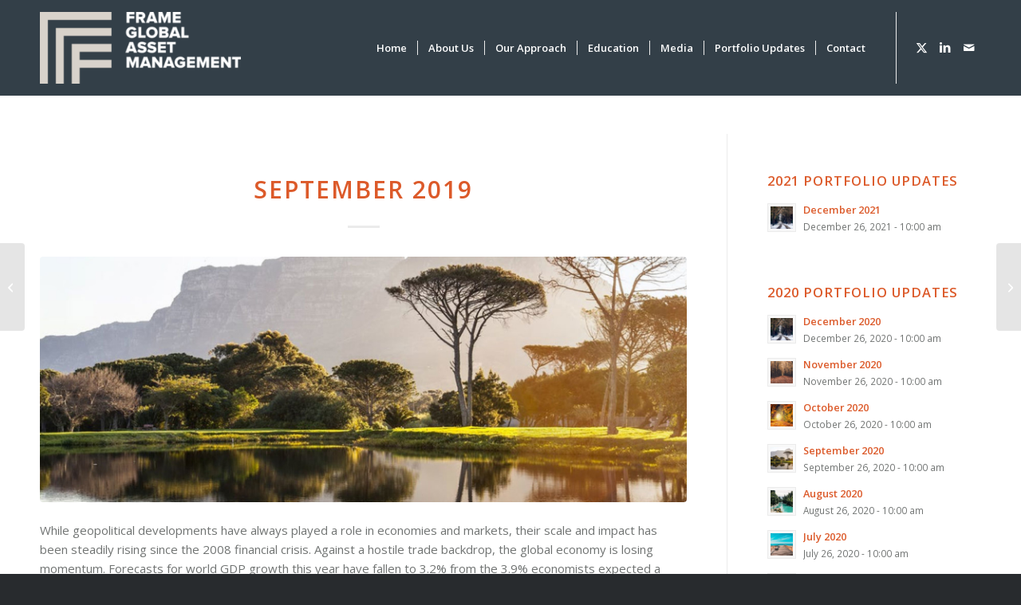

--- FILE ---
content_type: text/html; charset=UTF-8
request_url: https://frameglobal.com/portfolio-updates/september-2019/
body_size: 15278
content:
<!DOCTYPE html>
<html lang="en-US" class="html_stretched responsive av-preloader-disabled  html_header_top html_logo_left html_main_nav_header html_menu_right html_slim html_header_sticky html_header_shrinking html_mobile_menu_tablet html_header_searchicon_disabled html_content_align_center html_header_unstick_top_disabled html_header_stretch_disabled html_minimal_header html_elegant-blog html_av-overlay-side html_av-overlay-side-classic html_av-submenu-noclone html_entry_id_627 av-cookies-no-cookie-consent av-no-preview av-default-lightbox html_text_menu_active av-mobile-menu-switch-default">
<head>
<meta charset="UTF-8" />
<meta name="robots" content="index, follow" />


<!-- mobile setting -->
<meta name="viewport" content="width=device-width, initial-scale=1">

<!-- Scripts/CSS and wp_head hook -->
<title>September 2019 &#8211; Frame Global Asset Management</title>
<meta name='robots' content='max-image-preview:large' />
	<style>img:is([sizes="auto" i], [sizes^="auto," i]) { contain-intrinsic-size: 3000px 1500px }</style>
	<link rel="alternate" type="application/rss+xml" title="Frame Global Asset Management &raquo; Feed" href="https://frameglobal.com/feed/" />
<link rel="alternate" type="application/rss+xml" title="Frame Global Asset Management &raquo; Comments Feed" href="https://frameglobal.com/comments/feed/" />

<!-- google webfont font replacement -->

			<script type='text/javascript'>

				(function() {

					/*	check if webfonts are disabled by user setting via cookie - or user must opt in.	*/
					var html = document.getElementsByTagName('html')[0];
					var cookie_check = html.className.indexOf('av-cookies-needs-opt-in') >= 0 || html.className.indexOf('av-cookies-can-opt-out') >= 0;
					var allow_continue = true;
					var silent_accept_cookie = html.className.indexOf('av-cookies-user-silent-accept') >= 0;

					if( cookie_check && ! silent_accept_cookie )
					{
						if( ! document.cookie.match(/aviaCookieConsent/) || html.className.indexOf('av-cookies-session-refused') >= 0 )
						{
							allow_continue = false;
						}
						else
						{
							if( ! document.cookie.match(/aviaPrivacyRefuseCookiesHideBar/) )
							{
								allow_continue = false;
							}
							else if( ! document.cookie.match(/aviaPrivacyEssentialCookiesEnabled/) )
							{
								allow_continue = false;
							}
							else if( document.cookie.match(/aviaPrivacyGoogleWebfontsDisabled/) )
							{
								allow_continue = false;
							}
						}
					}

					if( allow_continue )
					{
						var f = document.createElement('link');

						f.type 	= 'text/css';
						f.rel 	= 'stylesheet';
						f.href 	= 'https://fonts.googleapis.com/css?family=Open+Sans:400,600&display=auto';
						f.id 	= 'avia-google-webfont';

						document.getElementsByTagName('head')[0].appendChild(f);
					}
				})();

			</script>
			<script type="text/javascript">
/* <![CDATA[ */
window._wpemojiSettings = {"baseUrl":"https:\/\/s.w.org\/images\/core\/emoji\/16.0.1\/72x72\/","ext":".png","svgUrl":"https:\/\/s.w.org\/images\/core\/emoji\/16.0.1\/svg\/","svgExt":".svg","source":{"concatemoji":"https:\/\/frameglobal.com\/wp-includes\/js\/wp-emoji-release.min.js?ver=6.8.3"}};
/*! This file is auto-generated */
!function(s,n){var o,i,e;function c(e){try{var t={supportTests:e,timestamp:(new Date).valueOf()};sessionStorage.setItem(o,JSON.stringify(t))}catch(e){}}function p(e,t,n){e.clearRect(0,0,e.canvas.width,e.canvas.height),e.fillText(t,0,0);var t=new Uint32Array(e.getImageData(0,0,e.canvas.width,e.canvas.height).data),a=(e.clearRect(0,0,e.canvas.width,e.canvas.height),e.fillText(n,0,0),new Uint32Array(e.getImageData(0,0,e.canvas.width,e.canvas.height).data));return t.every(function(e,t){return e===a[t]})}function u(e,t){e.clearRect(0,0,e.canvas.width,e.canvas.height),e.fillText(t,0,0);for(var n=e.getImageData(16,16,1,1),a=0;a<n.data.length;a++)if(0!==n.data[a])return!1;return!0}function f(e,t,n,a){switch(t){case"flag":return n(e,"\ud83c\udff3\ufe0f\u200d\u26a7\ufe0f","\ud83c\udff3\ufe0f\u200b\u26a7\ufe0f")?!1:!n(e,"\ud83c\udde8\ud83c\uddf6","\ud83c\udde8\u200b\ud83c\uddf6")&&!n(e,"\ud83c\udff4\udb40\udc67\udb40\udc62\udb40\udc65\udb40\udc6e\udb40\udc67\udb40\udc7f","\ud83c\udff4\u200b\udb40\udc67\u200b\udb40\udc62\u200b\udb40\udc65\u200b\udb40\udc6e\u200b\udb40\udc67\u200b\udb40\udc7f");case"emoji":return!a(e,"\ud83e\udedf")}return!1}function g(e,t,n,a){var r="undefined"!=typeof WorkerGlobalScope&&self instanceof WorkerGlobalScope?new OffscreenCanvas(300,150):s.createElement("canvas"),o=r.getContext("2d",{willReadFrequently:!0}),i=(o.textBaseline="top",o.font="600 32px Arial",{});return e.forEach(function(e){i[e]=t(o,e,n,a)}),i}function t(e){var t=s.createElement("script");t.src=e,t.defer=!0,s.head.appendChild(t)}"undefined"!=typeof Promise&&(o="wpEmojiSettingsSupports",i=["flag","emoji"],n.supports={everything:!0,everythingExceptFlag:!0},e=new Promise(function(e){s.addEventListener("DOMContentLoaded",e,{once:!0})}),new Promise(function(t){var n=function(){try{var e=JSON.parse(sessionStorage.getItem(o));if("object"==typeof e&&"number"==typeof e.timestamp&&(new Date).valueOf()<e.timestamp+604800&&"object"==typeof e.supportTests)return e.supportTests}catch(e){}return null}();if(!n){if("undefined"!=typeof Worker&&"undefined"!=typeof OffscreenCanvas&&"undefined"!=typeof URL&&URL.createObjectURL&&"undefined"!=typeof Blob)try{var e="postMessage("+g.toString()+"("+[JSON.stringify(i),f.toString(),p.toString(),u.toString()].join(",")+"));",a=new Blob([e],{type:"text/javascript"}),r=new Worker(URL.createObjectURL(a),{name:"wpTestEmojiSupports"});return void(r.onmessage=function(e){c(n=e.data),r.terminate(),t(n)})}catch(e){}c(n=g(i,f,p,u))}t(n)}).then(function(e){for(var t in e)n.supports[t]=e[t],n.supports.everything=n.supports.everything&&n.supports[t],"flag"!==t&&(n.supports.everythingExceptFlag=n.supports.everythingExceptFlag&&n.supports[t]);n.supports.everythingExceptFlag=n.supports.everythingExceptFlag&&!n.supports.flag,n.DOMReady=!1,n.readyCallback=function(){n.DOMReady=!0}}).then(function(){return e}).then(function(){var e;n.supports.everything||(n.readyCallback(),(e=n.source||{}).concatemoji?t(e.concatemoji):e.wpemoji&&e.twemoji&&(t(e.twemoji),t(e.wpemoji)))}))}((window,document),window._wpemojiSettings);
/* ]]> */
</script>
<style id='wp-emoji-styles-inline-css' type='text/css'>

	img.wp-smiley, img.emoji {
		display: inline !important;
		border: none !important;
		box-shadow: none !important;
		height: 1em !important;
		width: 1em !important;
		margin: 0 0.07em !important;
		vertical-align: -0.1em !important;
		background: none !important;
		padding: 0 !important;
	}
</style>
<link rel='stylesheet' id='wp-block-library-css' href='https://frameglobal.com/wp-includes/css/dist/block-library/style.min.css?ver=6.8.3' type='text/css' media='all' />
<style id='global-styles-inline-css' type='text/css'>
:root{--wp--preset--aspect-ratio--square: 1;--wp--preset--aspect-ratio--4-3: 4/3;--wp--preset--aspect-ratio--3-4: 3/4;--wp--preset--aspect-ratio--3-2: 3/2;--wp--preset--aspect-ratio--2-3: 2/3;--wp--preset--aspect-ratio--16-9: 16/9;--wp--preset--aspect-ratio--9-16: 9/16;--wp--preset--color--black: #000000;--wp--preset--color--cyan-bluish-gray: #abb8c3;--wp--preset--color--white: #ffffff;--wp--preset--color--pale-pink: #f78da7;--wp--preset--color--vivid-red: #cf2e2e;--wp--preset--color--luminous-vivid-orange: #ff6900;--wp--preset--color--luminous-vivid-amber: #fcb900;--wp--preset--color--light-green-cyan: #7bdcb5;--wp--preset--color--vivid-green-cyan: #00d084;--wp--preset--color--pale-cyan-blue: #8ed1fc;--wp--preset--color--vivid-cyan-blue: #0693e3;--wp--preset--color--vivid-purple: #9b51e0;--wp--preset--color--metallic-red: #b02b2c;--wp--preset--color--maximum-yellow-red: #edae44;--wp--preset--color--yellow-sun: #eeee22;--wp--preset--color--palm-leaf: #83a846;--wp--preset--color--aero: #7bb0e7;--wp--preset--color--old-lavender: #745f7e;--wp--preset--color--steel-teal: #5f8789;--wp--preset--color--raspberry-pink: #d65799;--wp--preset--color--medium-turquoise: #4ecac2;--wp--preset--gradient--vivid-cyan-blue-to-vivid-purple: linear-gradient(135deg,rgba(6,147,227,1) 0%,rgb(155,81,224) 100%);--wp--preset--gradient--light-green-cyan-to-vivid-green-cyan: linear-gradient(135deg,rgb(122,220,180) 0%,rgb(0,208,130) 100%);--wp--preset--gradient--luminous-vivid-amber-to-luminous-vivid-orange: linear-gradient(135deg,rgba(252,185,0,1) 0%,rgba(255,105,0,1) 100%);--wp--preset--gradient--luminous-vivid-orange-to-vivid-red: linear-gradient(135deg,rgba(255,105,0,1) 0%,rgb(207,46,46) 100%);--wp--preset--gradient--very-light-gray-to-cyan-bluish-gray: linear-gradient(135deg,rgb(238,238,238) 0%,rgb(169,184,195) 100%);--wp--preset--gradient--cool-to-warm-spectrum: linear-gradient(135deg,rgb(74,234,220) 0%,rgb(151,120,209) 20%,rgb(207,42,186) 40%,rgb(238,44,130) 60%,rgb(251,105,98) 80%,rgb(254,248,76) 100%);--wp--preset--gradient--blush-light-purple: linear-gradient(135deg,rgb(255,206,236) 0%,rgb(152,150,240) 100%);--wp--preset--gradient--blush-bordeaux: linear-gradient(135deg,rgb(254,205,165) 0%,rgb(254,45,45) 50%,rgb(107,0,62) 100%);--wp--preset--gradient--luminous-dusk: linear-gradient(135deg,rgb(255,203,112) 0%,rgb(199,81,192) 50%,rgb(65,88,208) 100%);--wp--preset--gradient--pale-ocean: linear-gradient(135deg,rgb(255,245,203) 0%,rgb(182,227,212) 50%,rgb(51,167,181) 100%);--wp--preset--gradient--electric-grass: linear-gradient(135deg,rgb(202,248,128) 0%,rgb(113,206,126) 100%);--wp--preset--gradient--midnight: linear-gradient(135deg,rgb(2,3,129) 0%,rgb(40,116,252) 100%);--wp--preset--font-size--small: 1rem;--wp--preset--font-size--medium: 1.125rem;--wp--preset--font-size--large: 1.75rem;--wp--preset--font-size--x-large: clamp(1.75rem, 3vw, 2.25rem);--wp--preset--spacing--20: 0.44rem;--wp--preset--spacing--30: 0.67rem;--wp--preset--spacing--40: 1rem;--wp--preset--spacing--50: 1.5rem;--wp--preset--spacing--60: 2.25rem;--wp--preset--spacing--70: 3.38rem;--wp--preset--spacing--80: 5.06rem;--wp--preset--shadow--natural: 6px 6px 9px rgba(0, 0, 0, 0.2);--wp--preset--shadow--deep: 12px 12px 50px rgba(0, 0, 0, 0.4);--wp--preset--shadow--sharp: 6px 6px 0px rgba(0, 0, 0, 0.2);--wp--preset--shadow--outlined: 6px 6px 0px -3px rgba(255, 255, 255, 1), 6px 6px rgba(0, 0, 0, 1);--wp--preset--shadow--crisp: 6px 6px 0px rgba(0, 0, 0, 1);}:root { --wp--style--global--content-size: 800px;--wp--style--global--wide-size: 1130px; }:where(body) { margin: 0; }.wp-site-blocks > .alignleft { float: left; margin-right: 2em; }.wp-site-blocks > .alignright { float: right; margin-left: 2em; }.wp-site-blocks > .aligncenter { justify-content: center; margin-left: auto; margin-right: auto; }:where(.is-layout-flex){gap: 0.5em;}:where(.is-layout-grid){gap: 0.5em;}.is-layout-flow > .alignleft{float: left;margin-inline-start: 0;margin-inline-end: 2em;}.is-layout-flow > .alignright{float: right;margin-inline-start: 2em;margin-inline-end: 0;}.is-layout-flow > .aligncenter{margin-left: auto !important;margin-right: auto !important;}.is-layout-constrained > .alignleft{float: left;margin-inline-start: 0;margin-inline-end: 2em;}.is-layout-constrained > .alignright{float: right;margin-inline-start: 2em;margin-inline-end: 0;}.is-layout-constrained > .aligncenter{margin-left: auto !important;margin-right: auto !important;}.is-layout-constrained > :where(:not(.alignleft):not(.alignright):not(.alignfull)){max-width: var(--wp--style--global--content-size);margin-left: auto !important;margin-right: auto !important;}.is-layout-constrained > .alignwide{max-width: var(--wp--style--global--wide-size);}body .is-layout-flex{display: flex;}.is-layout-flex{flex-wrap: wrap;align-items: center;}.is-layout-flex > :is(*, div){margin: 0;}body .is-layout-grid{display: grid;}.is-layout-grid > :is(*, div){margin: 0;}body{padding-top: 0px;padding-right: 0px;padding-bottom: 0px;padding-left: 0px;}a:where(:not(.wp-element-button)){text-decoration: underline;}:root :where(.wp-element-button, .wp-block-button__link){background-color: #32373c;border-width: 0;color: #fff;font-family: inherit;font-size: inherit;line-height: inherit;padding: calc(0.667em + 2px) calc(1.333em + 2px);text-decoration: none;}.has-black-color{color: var(--wp--preset--color--black) !important;}.has-cyan-bluish-gray-color{color: var(--wp--preset--color--cyan-bluish-gray) !important;}.has-white-color{color: var(--wp--preset--color--white) !important;}.has-pale-pink-color{color: var(--wp--preset--color--pale-pink) !important;}.has-vivid-red-color{color: var(--wp--preset--color--vivid-red) !important;}.has-luminous-vivid-orange-color{color: var(--wp--preset--color--luminous-vivid-orange) !important;}.has-luminous-vivid-amber-color{color: var(--wp--preset--color--luminous-vivid-amber) !important;}.has-light-green-cyan-color{color: var(--wp--preset--color--light-green-cyan) !important;}.has-vivid-green-cyan-color{color: var(--wp--preset--color--vivid-green-cyan) !important;}.has-pale-cyan-blue-color{color: var(--wp--preset--color--pale-cyan-blue) !important;}.has-vivid-cyan-blue-color{color: var(--wp--preset--color--vivid-cyan-blue) !important;}.has-vivid-purple-color{color: var(--wp--preset--color--vivid-purple) !important;}.has-metallic-red-color{color: var(--wp--preset--color--metallic-red) !important;}.has-maximum-yellow-red-color{color: var(--wp--preset--color--maximum-yellow-red) !important;}.has-yellow-sun-color{color: var(--wp--preset--color--yellow-sun) !important;}.has-palm-leaf-color{color: var(--wp--preset--color--palm-leaf) !important;}.has-aero-color{color: var(--wp--preset--color--aero) !important;}.has-old-lavender-color{color: var(--wp--preset--color--old-lavender) !important;}.has-steel-teal-color{color: var(--wp--preset--color--steel-teal) !important;}.has-raspberry-pink-color{color: var(--wp--preset--color--raspberry-pink) !important;}.has-medium-turquoise-color{color: var(--wp--preset--color--medium-turquoise) !important;}.has-black-background-color{background-color: var(--wp--preset--color--black) !important;}.has-cyan-bluish-gray-background-color{background-color: var(--wp--preset--color--cyan-bluish-gray) !important;}.has-white-background-color{background-color: var(--wp--preset--color--white) !important;}.has-pale-pink-background-color{background-color: var(--wp--preset--color--pale-pink) !important;}.has-vivid-red-background-color{background-color: var(--wp--preset--color--vivid-red) !important;}.has-luminous-vivid-orange-background-color{background-color: var(--wp--preset--color--luminous-vivid-orange) !important;}.has-luminous-vivid-amber-background-color{background-color: var(--wp--preset--color--luminous-vivid-amber) !important;}.has-light-green-cyan-background-color{background-color: var(--wp--preset--color--light-green-cyan) !important;}.has-vivid-green-cyan-background-color{background-color: var(--wp--preset--color--vivid-green-cyan) !important;}.has-pale-cyan-blue-background-color{background-color: var(--wp--preset--color--pale-cyan-blue) !important;}.has-vivid-cyan-blue-background-color{background-color: var(--wp--preset--color--vivid-cyan-blue) !important;}.has-vivid-purple-background-color{background-color: var(--wp--preset--color--vivid-purple) !important;}.has-metallic-red-background-color{background-color: var(--wp--preset--color--metallic-red) !important;}.has-maximum-yellow-red-background-color{background-color: var(--wp--preset--color--maximum-yellow-red) !important;}.has-yellow-sun-background-color{background-color: var(--wp--preset--color--yellow-sun) !important;}.has-palm-leaf-background-color{background-color: var(--wp--preset--color--palm-leaf) !important;}.has-aero-background-color{background-color: var(--wp--preset--color--aero) !important;}.has-old-lavender-background-color{background-color: var(--wp--preset--color--old-lavender) !important;}.has-steel-teal-background-color{background-color: var(--wp--preset--color--steel-teal) !important;}.has-raspberry-pink-background-color{background-color: var(--wp--preset--color--raspberry-pink) !important;}.has-medium-turquoise-background-color{background-color: var(--wp--preset--color--medium-turquoise) !important;}.has-black-border-color{border-color: var(--wp--preset--color--black) !important;}.has-cyan-bluish-gray-border-color{border-color: var(--wp--preset--color--cyan-bluish-gray) !important;}.has-white-border-color{border-color: var(--wp--preset--color--white) !important;}.has-pale-pink-border-color{border-color: var(--wp--preset--color--pale-pink) !important;}.has-vivid-red-border-color{border-color: var(--wp--preset--color--vivid-red) !important;}.has-luminous-vivid-orange-border-color{border-color: var(--wp--preset--color--luminous-vivid-orange) !important;}.has-luminous-vivid-amber-border-color{border-color: var(--wp--preset--color--luminous-vivid-amber) !important;}.has-light-green-cyan-border-color{border-color: var(--wp--preset--color--light-green-cyan) !important;}.has-vivid-green-cyan-border-color{border-color: var(--wp--preset--color--vivid-green-cyan) !important;}.has-pale-cyan-blue-border-color{border-color: var(--wp--preset--color--pale-cyan-blue) !important;}.has-vivid-cyan-blue-border-color{border-color: var(--wp--preset--color--vivid-cyan-blue) !important;}.has-vivid-purple-border-color{border-color: var(--wp--preset--color--vivid-purple) !important;}.has-metallic-red-border-color{border-color: var(--wp--preset--color--metallic-red) !important;}.has-maximum-yellow-red-border-color{border-color: var(--wp--preset--color--maximum-yellow-red) !important;}.has-yellow-sun-border-color{border-color: var(--wp--preset--color--yellow-sun) !important;}.has-palm-leaf-border-color{border-color: var(--wp--preset--color--palm-leaf) !important;}.has-aero-border-color{border-color: var(--wp--preset--color--aero) !important;}.has-old-lavender-border-color{border-color: var(--wp--preset--color--old-lavender) !important;}.has-steel-teal-border-color{border-color: var(--wp--preset--color--steel-teal) !important;}.has-raspberry-pink-border-color{border-color: var(--wp--preset--color--raspberry-pink) !important;}.has-medium-turquoise-border-color{border-color: var(--wp--preset--color--medium-turquoise) !important;}.has-vivid-cyan-blue-to-vivid-purple-gradient-background{background: var(--wp--preset--gradient--vivid-cyan-blue-to-vivid-purple) !important;}.has-light-green-cyan-to-vivid-green-cyan-gradient-background{background: var(--wp--preset--gradient--light-green-cyan-to-vivid-green-cyan) !important;}.has-luminous-vivid-amber-to-luminous-vivid-orange-gradient-background{background: var(--wp--preset--gradient--luminous-vivid-amber-to-luminous-vivid-orange) !important;}.has-luminous-vivid-orange-to-vivid-red-gradient-background{background: var(--wp--preset--gradient--luminous-vivid-orange-to-vivid-red) !important;}.has-very-light-gray-to-cyan-bluish-gray-gradient-background{background: var(--wp--preset--gradient--very-light-gray-to-cyan-bluish-gray) !important;}.has-cool-to-warm-spectrum-gradient-background{background: var(--wp--preset--gradient--cool-to-warm-spectrum) !important;}.has-blush-light-purple-gradient-background{background: var(--wp--preset--gradient--blush-light-purple) !important;}.has-blush-bordeaux-gradient-background{background: var(--wp--preset--gradient--blush-bordeaux) !important;}.has-luminous-dusk-gradient-background{background: var(--wp--preset--gradient--luminous-dusk) !important;}.has-pale-ocean-gradient-background{background: var(--wp--preset--gradient--pale-ocean) !important;}.has-electric-grass-gradient-background{background: var(--wp--preset--gradient--electric-grass) !important;}.has-midnight-gradient-background{background: var(--wp--preset--gradient--midnight) !important;}.has-small-font-size{font-size: var(--wp--preset--font-size--small) !important;}.has-medium-font-size{font-size: var(--wp--preset--font-size--medium) !important;}.has-large-font-size{font-size: var(--wp--preset--font-size--large) !important;}.has-x-large-font-size{font-size: var(--wp--preset--font-size--x-large) !important;}
:where(.wp-block-post-template.is-layout-flex){gap: 1.25em;}:where(.wp-block-post-template.is-layout-grid){gap: 1.25em;}
:where(.wp-block-columns.is-layout-flex){gap: 2em;}:where(.wp-block-columns.is-layout-grid){gap: 2em;}
:root :where(.wp-block-pullquote){font-size: 1.5em;line-height: 1.6;}
</style>
<link rel='stylesheet' id='wp-components-css' href='https://frameglobal.com/wp-includes/css/dist/components/style.min.css?ver=6.8.3' type='text/css' media='all' />
<link rel='stylesheet' id='godaddy-styles-css' href='https://frameglobal.com/wp-content/mu-plugins/vendor/wpex/godaddy-launch/includes/Dependencies/GoDaddy/Styles/build/latest.css?ver=2.0.2' type='text/css' media='all' />
<link rel='stylesheet' id='avia-merged-styles-css' href='https://frameglobal.com/wp-content/uploads/dynamic_avia/avia-merged-styles-12877b465ea217a0de216f4ebf5bb9b7---696fcec430867.css' type='text/css' media='all' />
<script type="text/javascript" src="https://frameglobal.com/wp-includes/js/jquery/jquery.min.js?ver=3.7.1" id="jquery-core-js"></script>
<script type="text/javascript" src="https://frameglobal.com/wp-includes/js/jquery/jquery-migrate.min.js?ver=3.4.1" id="jquery-migrate-js"></script>
<script type="text/javascript" src="https://frameglobal.com/wp-content/uploads/dynamic_avia/avia-head-scripts-4eef96767e7ec578c4dcc5eae96076c2---696fcec4ace54.js" id="avia-head-scripts-js"></script>
<link rel="https://api.w.org/" href="https://frameglobal.com/wp-json/" /><link rel="alternate" title="JSON" type="application/json" href="https://frameglobal.com/wp-json/wp/v2/posts/627" /><link rel="EditURI" type="application/rsd+xml" title="RSD" href="https://frameglobal.com/xmlrpc.php?rsd" />
<meta name="generator" content="WordPress 6.8.3" />
<link rel="canonical" href="https://frameglobal.com/portfolio-updates/september-2019/" />
<link rel='shortlink' href='https://frameglobal.com/?p=627' />
<link rel="alternate" title="oEmbed (JSON)" type="application/json+oembed" href="https://frameglobal.com/wp-json/oembed/1.0/embed?url=https%3A%2F%2Fframeglobal.com%2Fportfolio-updates%2Fseptember-2019%2F" />
<link rel="alternate" title="oEmbed (XML)" type="text/xml+oembed" href="https://frameglobal.com/wp-json/oembed/1.0/embed?url=https%3A%2F%2Fframeglobal.com%2Fportfolio-updates%2Fseptember-2019%2F&#038;format=xml" />

<link rel="icon" href="https://frameglobal.com/wp-content/uploads/2018/08/favicon.png" type="image/png">
<!--[if lt IE 9]><script src="https://frameglobal.com/wp-content/themes/enfold/js/html5shiv.js"></script><![endif]--><link rel="profile" href="https://gmpg.org/xfn/11" />
<link rel="alternate" type="application/rss+xml" title="Frame Global Asset Management RSS2 Feed" href="https://frameglobal.com/feed/" />
<link rel="pingback" href="https://frameglobal.com/xmlrpc.php" />

<!-- To speed up the rendering and to display the site as fast as possible to the user we include some styles and scripts for above the fold content inline -->
<script type="text/javascript">'use strict';var avia_is_mobile=!1;if(/Android|webOS|iPhone|iPad|iPod|BlackBerry|IEMobile|Opera Mini/i.test(navigator.userAgent)&&'ontouchstart' in document.documentElement){avia_is_mobile=!0;document.documentElement.className+=' avia_mobile '}
else{document.documentElement.className+=' avia_desktop '};document.documentElement.className+=' js_active ';(function(){var e=['-webkit-','-moz-','-ms-',''],n='',o=!1,a=!1;for(var t in e){if(e[t]+'transform' in document.documentElement.style){o=!0;n=e[t]+'transform'};if(e[t]+'perspective' in document.documentElement.style){a=!0}};if(o){document.documentElement.className+=' avia_transform '};if(a){document.documentElement.className+=' avia_transform3d '};if(typeof document.getElementsByClassName=='function'&&typeof document.documentElement.getBoundingClientRect=='function'&&avia_is_mobile==!1){if(n&&window.innerHeight>0){setTimeout(function(){var e=0,o={},a=0,t=document.getElementsByClassName('av-parallax'),i=window.pageYOffset||document.documentElement.scrollTop;for(e=0;e<t.length;e++){t[e].style.top='0px';o=t[e].getBoundingClientRect();a=Math.ceil((window.innerHeight+i-o.top)*0.3);t[e].style[n]='translate(0px, '+a+'px)';t[e].style.top='auto';t[e].className+=' enabled-parallax '}},50)}}})();</script><style type="text/css">
		@font-face {font-family: 'entypo-fontello-enfold'; font-weight: normal; font-style: normal; font-display: auto;
		src: url('https://frameglobal.com/wp-content/themes/enfold/config-templatebuilder/avia-template-builder/assets/fonts/entypo-fontello-enfold/entypo-fontello-enfold.woff2') format('woff2'),
		url('https://frameglobal.com/wp-content/themes/enfold/config-templatebuilder/avia-template-builder/assets/fonts/entypo-fontello-enfold/entypo-fontello-enfold.woff') format('woff'),
		url('https://frameglobal.com/wp-content/themes/enfold/config-templatebuilder/avia-template-builder/assets/fonts/entypo-fontello-enfold/entypo-fontello-enfold.ttf') format('truetype'),
		url('https://frameglobal.com/wp-content/themes/enfold/config-templatebuilder/avia-template-builder/assets/fonts/entypo-fontello-enfold/entypo-fontello-enfold.svg#entypo-fontello-enfold') format('svg'),
		url('https://frameglobal.com/wp-content/themes/enfold/config-templatebuilder/avia-template-builder/assets/fonts/entypo-fontello-enfold/entypo-fontello-enfold.eot'),
		url('https://frameglobal.com/wp-content/themes/enfold/config-templatebuilder/avia-template-builder/assets/fonts/entypo-fontello-enfold/entypo-fontello-enfold.eot?#iefix') format('embedded-opentype');
		}

		#top .avia-font-entypo-fontello-enfold, body .avia-font-entypo-fontello-enfold, html body [data-av_iconfont='entypo-fontello-enfold']:before{ font-family: 'entypo-fontello-enfold'; }
		
		@font-face {font-family: 'entypo-fontello'; font-weight: normal; font-style: normal; font-display: auto;
		src: url('https://frameglobal.com/wp-content/themes/enfold/config-templatebuilder/avia-template-builder/assets/fonts/entypo-fontello/entypo-fontello.woff2') format('woff2'),
		url('https://frameglobal.com/wp-content/themes/enfold/config-templatebuilder/avia-template-builder/assets/fonts/entypo-fontello/entypo-fontello.woff') format('woff'),
		url('https://frameglobal.com/wp-content/themes/enfold/config-templatebuilder/avia-template-builder/assets/fonts/entypo-fontello/entypo-fontello.ttf') format('truetype'),
		url('https://frameglobal.com/wp-content/themes/enfold/config-templatebuilder/avia-template-builder/assets/fonts/entypo-fontello/entypo-fontello.svg#entypo-fontello') format('svg'),
		url('https://frameglobal.com/wp-content/themes/enfold/config-templatebuilder/avia-template-builder/assets/fonts/entypo-fontello/entypo-fontello.eot'),
		url('https://frameglobal.com/wp-content/themes/enfold/config-templatebuilder/avia-template-builder/assets/fonts/entypo-fontello/entypo-fontello.eot?#iefix') format('embedded-opentype');
		}

		#top .avia-font-entypo-fontello, body .avia-font-entypo-fontello, html body [data-av_iconfont='entypo-fontello']:before{ font-family: 'entypo-fontello'; }
		</style>

<!--
Debugging Info for Theme support: 

Theme: Enfold
Version: 7.1.3
Installed: enfold
AviaFramework Version: 5.6
AviaBuilder Version: 6.0
aviaElementManager Version: 1.0.1
ML:512-PU:26-PLA:2
WP:6.8.3
Compress: CSS:all theme files - JS:all theme files
Updates: enabled - token has changed and not verified
PLAu:2
-->
</head>

<body id="top" class="wp-singular post-template-default single single-post postid-627 single-format-standard wp-theme-enfold stretched rtl_columns av-curtain-numeric open_sans  post-type-post category-2019-portfolio-updates category-portfolio-updates avia-responsive-images-support" itemscope="itemscope" itemtype="https://schema.org/WebPage" >

	
	<div id='wrap_all'>

	
<header id='header' class='all_colors header_color dark_bg_color  av_header_top av_logo_left av_main_nav_header av_menu_right av_slim av_header_sticky av_header_shrinking av_header_stretch_disabled av_mobile_menu_tablet av_header_searchicon_disabled av_header_unstick_top_disabled av_seperator_small_border av_minimal_header av_bottom_nav_disabled ' aria-label="Header" data-av_shrink_factor='50' role="banner" itemscope="itemscope" itemtype="https://schema.org/WPHeader" >

		<div  id='header_main' class='container_wrap container_wrap_logo'>

        <div class='container av-logo-container'><div class='inner-container'><span class='logo avia-standard-logo'><a href='https://frameglobal.com/' class='' aria-label='Frame Global Asset Management' ><img src="https://frameglobal.com/wp-content/uploads/2018/08/FGAM_logo-300x107.png" height="100" width="300" alt='Frame Global Asset Management' title='' /></a></span><nav class='main_menu' data-selectname='Select a page'  role="navigation" itemscope="itemscope" itemtype="https://schema.org/SiteNavigationElement" ><div class="avia-menu av-main-nav-wrap av_menu_icon_beside"><ul role="menu" class="menu av-main-nav" id="avia-menu"><li role="menuitem" id="menu-item-177" class="menu-item menu-item-type-custom menu-item-object-custom menu-item-top-level menu-item-top-level-1"><a href="/" itemprop="url" tabindex="0"><span class="avia-bullet"></span><span class="avia-menu-text">Home</span><span class="avia-menu-fx"><span class="avia-arrow-wrap"><span class="avia-arrow"></span></span></span></a></li>
<li role="menuitem" id="menu-item-197" class="menu-item menu-item-type-post_type menu-item-object-page menu-item-top-level menu-item-top-level-2"><a href="https://frameglobal.com/about-us/" itemprop="url" tabindex="0"><span class="avia-bullet"></span><span class="avia-menu-text">About Us</span><span class="avia-menu-fx"><span class="avia-arrow-wrap"><span class="avia-arrow"></span></span></span></a></li>
<li role="menuitem" id="menu-item-313" class="menu-item menu-item-type-custom menu-item-object-custom menu-item-has-children menu-item-top-level menu-item-top-level-3"><a href="#" itemprop="url" tabindex="0"><span class="avia-bullet"></span><span class="avia-menu-text">Our Approach</span><span class="avia-menu-fx"><span class="avia-arrow-wrap"><span class="avia-arrow"></span></span></span></a>


<ul class="sub-menu">
	<li role="menuitem" id="menu-item-308" class="menu-item menu-item-type-post_type menu-item-object-page"><a href="https://frameglobal.com/our-approach/" itemprop="url" tabindex="0"><span class="avia-bullet"></span><span class="avia-menu-text">Investment Philosophy</span></a></li>
	<li role="menuitem" id="menu-item-307" class="menu-item menu-item-type-custom menu-item-object-custom"><a href="https://frameglobal.com/our-approach/#rationale" itemprop="url" tabindex="0"><span class="avia-bullet"></span><span class="avia-menu-text">Investment Process</span></a></li>
</ul>
</li>
<li role="menuitem" id="menu-item-312" class="menu-item menu-item-type-custom menu-item-object-custom menu-item-has-children menu-item-top-level menu-item-top-level-4"><a href="#" itemprop="url" tabindex="0"><span class="avia-bullet"></span><span class="avia-menu-text">Education</span><span class="avia-menu-fx"><span class="avia-arrow-wrap"><span class="avia-arrow"></span></span></span></a>


<ul class="sub-menu">
	<li role="menuitem" id="menu-item-179" class="menu-item menu-item-type-post_type menu-item-object-page"><a href="https://frameglobal.com/whitepapers/" itemprop="url" tabindex="0"><span class="avia-bullet"></span><span class="avia-menu-text">Whitepapers</span></a></li>
	<li role="menuitem" id="menu-item-314" class="menu-item menu-item-type-post_type menu-item-object-page"><a href="https://frameglobal.com/resources/" itemprop="url" tabindex="0"><span class="avia-bullet"></span><span class="avia-menu-text">Resources</span></a></li>
</ul>
</li>
<li role="menuitem" id="menu-item-360" class="menu-item menu-item-type-post_type menu-item-object-page menu-item-top-level menu-item-top-level-5"><a href="https://frameglobal.com/media/" itemprop="url" tabindex="0"><span class="avia-bullet"></span><span class="avia-menu-text">Media</span><span class="avia-menu-fx"><span class="avia-arrow-wrap"><span class="avia-arrow"></span></span></span></a></li>
<li role="menuitem" id="menu-item-178" class="menu-item menu-item-type-post_type menu-item-object-page menu-item-top-level menu-item-top-level-6"><a href="https://frameglobal.com/portfolio-updates/" itemprop="url" tabindex="0"><span class="avia-bullet"></span><span class="avia-menu-text">Portfolio Updates</span><span class="avia-menu-fx"><span class="avia-arrow-wrap"><span class="avia-arrow"></span></span></span></a></li>
<li role="menuitem" id="menu-item-208" class="menu-item menu-item-type-post_type menu-item-object-page menu-item-top-level menu-item-top-level-7"><a href="https://frameglobal.com/contact/" itemprop="url" tabindex="0"><span class="avia-bullet"></span><span class="avia-menu-text">Contact</span><span class="avia-menu-fx"><span class="avia-arrow-wrap"><span class="avia-arrow"></span></span></span></a></li>
<li class="av-burger-menu-main menu-item-avia-special " role="menuitem">
	        			<a href="#" aria-label="Menu" aria-hidden="false">
							<span class="av-hamburger av-hamburger--spin av-js-hamburger">
								<span class="av-hamburger-box">
						          <span class="av-hamburger-inner"></span>
						          <strong>Menu</strong>
								</span>
							</span>
							<span class="avia_hidden_link_text">Menu</span>
						</a>
	        		   </li></ul></div><ul class='noLightbox social_bookmarks icon_count_3'><li class='social_bookmarks_twitter av-social-link-twitter social_icon_1 avia_social_iconfont'><a  target="_blank" aria-label="Link to X" href='https://twitter.com/FrameGlobal' data-av_icon='' data-av_iconfont='entypo-fontello' title="Link to X" desc="Link to X" title='Link to X'><span class='avia_hidden_link_text'>Link to X</span></a></li><li class='social_bookmarks_linkedin av-social-link-linkedin social_icon_2 avia_social_iconfont'><a  target="_blank" aria-label="Link to LinkedIn" href='https://www.linkedin.com/company/frame-global-asset-management' data-av_icon='' data-av_iconfont='entypo-fontello' title="Link to LinkedIn" desc="Link to LinkedIn" title='Link to LinkedIn'><span class='avia_hidden_link_text'>Link to LinkedIn</span></a></li><li class='social_bookmarks_mail av-social-link-mail social_icon_3 avia_social_iconfont'><a  aria-label="Link to Mail" href='mailto:info@frameglobal.com' data-av_icon='' data-av_iconfont='entypo-fontello' title="Link to Mail" desc="Link to Mail" title='Link to Mail'><span class='avia_hidden_link_text'>Link to Mail</span></a></li></ul></nav></div> </div> 
		<!-- end container_wrap-->
		</div>
<div class="header_bg"></div>
<!-- end header -->
</header>

	<div id='main' class='all_colors' data-scroll-offset='88'>

	
		<div class='container_wrap container_wrap_first main_color sidebar_right'>

			<div class='container template-blog template-single-blog '>

				<main class='content units av-content-small alpha  av-blog-meta-author-disabled av-blog-meta-comments-disabled av-blog-meta-category-disabled av-blog-meta-date-disabled av-blog-meta-html-info-disabled av-blog-meta-tag-disabled av-main-single'  role="main" itemscope="itemscope" itemtype="https://schema.org/Blog" >

					<article class="post-entry post-entry-type-standard post-entry-627 post-loop-1 post-parity-odd post-entry-last single-big with-slider post-627 post type-post status-publish format-standard has-post-thumbnail hentry category-2019-portfolio-updates category-portfolio-updates"  itemscope="itemscope" itemtype="https://schema.org/BlogPosting" itemprop="blogPost" ><div class="blog-meta"></div><div class='entry-content-wrapper clearfix standard-content'><header class="entry-content-header" aria-label="Post: September 2019"><div class="av-heading-wrapper"><span class="blog-categories minor-meta"><a href="https://frameglobal.com/category/portfolio-updates/2019-portfolio-updates/" rel="tag">2019 Portfolio Updates</a>, <a href="https://frameglobal.com/category/portfolio-updates/" rel="tag">Portfolio Updates</a></span><h1 class='post-title entry-title '  itemprop="headline" >September 2019<span class="post-format-icon minor-meta"></span></h1></div></header><span class="av-vertical-delimiter"></span><div class="big-preview single-big"  itemprop="image" itemscope="itemscope" itemtype="https://schema.org/ImageObject" ><a href="https://frameglobal.com/wp-content/uploads/2017/10/sept2017-1030x580.jpg" data-srcset="https://frameglobal.com/wp-content/uploads/2017/10/sept2017-1030x580.jpg 1030w, https://frameglobal.com/wp-content/uploads/2017/10/sept2017-300x169.jpg 300w, https://frameglobal.com/wp-content/uploads/2017/10/sept2017-768x432.jpg 768w, https://frameglobal.com/wp-content/uploads/2017/10/sept2017-705x397.jpg 705w, https://frameglobal.com/wp-content/uploads/2017/10/sept2017-450x253.jpg 450w, https://frameglobal.com/wp-content/uploads/2017/10/sept2017.jpg 1260w" data-sizes="(max-width: 1030px) 100vw, 1030px"  title="sept2017" ><img loading="lazy" width="845" height="321" src="https://frameglobal.com/wp-content/uploads/2017/10/sept2017-845x321.jpg" class="wp-image-405 avia-img-lazy-loading-405 attachment-entry_with_sidebar size-entry_with_sidebar wp-post-image" alt="" decoding="async" /></a></div><div class="entry-content"  itemprop="text" ><p>While geopolitical developments have always played a role in economies and markets, their scale and impact has been steadily rising since the 2008 financial crisis. Against a hostile trade backdrop, the global economy is losing momentum. Forecasts for world GDP growth this year have fallen to 3.2% from the 3.9% economists expected a year ago.<sup>1 </sup>Uncertainty about Brexit and U.S.-China trade relations have combined with stresses in some emerging economies to weigh on the outlook. In August, the U.S. escalated its trade war with China by threatening to impose 15% tariffs on roughly US$300 billion of goods exported by China to the U.S., which until now had been exempted from trade barriers.  September saw an unprecedented liquidity squeeze in USD money markets, the ECB resumption of unconventional easing, a second consecutive Fed cut and other central bank decisions, and an attack on Saudi oil infrastructure. The drone attack on the Abqaiq oil process facility in Saudi Arabia resulted in a loss of approximately 5.7 million barrels (5% of global oil supply).<sup>2</sup></p>
<p>Inverted yield curves and slumping manufacturing activity that are traditional recession predictors are contributing to a cautious business mood. Few governments have committed to providing fiscal support, leaving extraordinary stimulative monetary policy as the tool of choice to combat the recession threat.  Our concern is that central banks in several countries are operating at the limits of what monetary policy can do. This has negative feedback implications for fiscal policy and financial markets.</p>
<p>In the Euro area, GDP growth is expected to remain subdued in Q3. The persistence of healthy labour market conditions as well as efforts by several central banks to shore up an expansion will provide support to the global economy. Germany remains in an industrial sector slowdown that saw GDP decline in two of the last four quarters (year-over-year growth of 0.4% is the weakest since the euro crisis).<sup>3 </sup>Other more domestically oriented economies like France and Spain have expanded more steadily. UK GDP surprised to the upside in July, rising 0.3% month-over-month.<sup>4</sup> It looks like the UK will avoid a technical recession (two consecutive quarters of negative growth) in Q3 but uncertainty around another Brexit deadline will make it hard to predict the economy’s underlying direction.</p>
<p>In the U.S., the stronger-than-expected 0.6% month-over-month rebound in industrial production in August suggests that the drag on U.S. producers from weaker global demand may be starting to fade.<sup>5 </sup>The U.S. consumer is holding up very well, as shown by August retail sales were up 0.4% month-over-month and 4.1% year-over-year.<sup>6 </sup>The Fed voted to cut its key policy interest rate by an additional 25 basis points to 2.00% on September 18<sup>th</sup>. The measure of core inflation remains low at 1.6% year-over-year. The Fed cut the interest rate on excess reserves (IOER) rate by 30 basis points to 1.8%. The offer rate on the reverse repo facility was cut by 30 basis points to 1.7%, in order to make it less attractive so it doesn’t soak up as much liquidity.<sup>7</sup></p>
<p>After a slow start to the year, Canada’s economy bounced back as real GDP growth accelerated to 3.7% annualized in the second quarter. Trade contributed to growth as exports surged at the fastest pace in five years. Nominal GDP grew 8.3% annualized, on top of the prior quarter’s 5.7% increase.<sup>8 </sup>The USMCA has yet to be ratified. Canada’s direct exposure to China is relatively limited, as China accounts for about 5% of Canadian exports.<sup>9</sup></p>
<p>U.S. equities declined in August, reflecting implications of an inverted yield curve and a possible trade war with China. Large caps declined, with the S&amp;P 500 down 1.6%, while the S&amp;P Midcap 400 and S&amp;P SmallCap 600 were down 4.2% and 4.5%, respectively. Interest rates in the U.S. declined across the board, leading to strong fixed income performance. Canadian equities gained in August, with the S&amp;P/TSX Composite up 0.4%. The S&amp;P Europe 350 declined 1.4%. U.K.’s fears of a “no deal” outcome helped send the S&amp;P United Kingdom down to a 4.2% loss in August while sovereign bond prices rose across the continent. Asian equities slipped lower in August, as protests in Hong Kong combined with U.S.-China trade war worries weigh on regional markets. The S&amp;P China 500 lost 0.6% in August. Asian fixed income indices ticked up across the board.</p>
<p>We maintained the August asset allocation across all models in September. Allocation to equities remains at 17% in Tactical Conservative, 22% in Tactical Moderate Growth, 36% in Tactical Growth, and 44% in Tactical Aggressive Growth.  With Treasury yields declining, Gold is present in all models as it performs well in high risk, low yield environments as a risk-free asset class. Geopolitics now a primary driver of markets. We will continue to monitor the data for growth, inflation, and recession signals from employment, consumer spending, business sentiment, Fed policy, the yield curve, inflation, and global economics. Our focus is on protecting portfolios from downside risk, and we believe that our investment process is working to achieve that goal.</p>
<p>&nbsp;</p>
<p>Deborah Frame, President and CIO</p>
<p>&nbsp;</p>
<p><sup>1</sup> International Monetary Fund. World Economic Outlook. July 2019.</p>
<p><sup>2</sup> S&amp;P Dow Jones Daily Dashboard. September 16, 2019.</p>
<p><sup>3</sup> Trading Economics. Germany GDP Growth. August 27, 2019.</p>
<p><sup>4</sup> Office for National Statistics. UK GDP Growth for July 2019. September 9, 2019.</p>
<p><sup>5</sup> Trading Economics, U.S. Industrial Production MoM. September 17, 2019.</p>
<p><sup>6</sup> Trading Economics, U.S. Retail Sales in August. September 13, 2019.</p>
<p><sup>7</sup> Federal Reserve, IOER. September 19, 2019.</p>
<p><sup>8</sup> Trading Economics, Canada GDP. August 30, 2019.</p>
<p><sup>9</sup> Trading Economics, Canada Exports. August 30, 2019.</p>
<p>&nbsp;</p>
<p><em>Index return data from Bloomberg and S&amp;P Dow Jones Indices Index Dashboard: U.S., Canada, Europe, Asia, Fixed Income. August 30, 2019. Index performance is based on total returns and expressed in the local currency of the index.</em></p>
<p>&nbsp;</p>
<p>&nbsp;</p>
</div><span class="post-meta-infos"></span><footer class="entry-footer"><div class='av-social-sharing-box av-social-sharing-box-default av-social-sharing-box-fullwidth'></div></footer><div class='post_delimiter'></div></div><div class="post_author_timeline"></div><span class='hidden'>
				<span class='av-structured-data'  itemprop="image" itemscope="itemscope" itemtype="https://schema.org/ImageObject" >
						<span itemprop='url'>https://frameglobal.com/wp-content/uploads/2017/10/sept2017.jpg</span>
						<span itemprop='height'>709</span>
						<span itemprop='width'>1260</span>
				</span>
				<span class='av-structured-data'  itemprop="publisher" itemtype="https://schema.org/Organization" itemscope="itemscope" >
						<span itemprop='name'>Drew Millard</span>
						<span itemprop='logo' itemscope itemtype='https://schema.org/ImageObject'>
							<span itemprop='url'>https://frameglobal.com/wp-content/uploads/2018/08/FGAM_logo-300x107.png</span>
						</span>
				</span><span class='av-structured-data'  itemprop="author" itemscope="itemscope" itemtype="https://schema.org/Person" ><span itemprop='name'>Drew Millard</span></span><span class='av-structured-data'  itemprop="datePublished" datetime="2019-09-27T10:00:15+00:00" >2019-09-27 10:00:15</span><span class='av-structured-data'  itemprop="dateModified" itemtype="https://schema.org/dateModified" >2019-10-10 15:12:10</span><span class='av-structured-data'  itemprop="mainEntityOfPage" itemtype="https://schema.org/mainEntityOfPage" ><span itemprop='name'>September 2019</span></span></span></article><div class='single-big'></div>


<div class='comment-entry post-entry'>


</div>

				<!--end content-->
				</main>

				<aside class='sidebar sidebar_right   alpha units' aria-label="Sidebar"  role="complementary" itemscope="itemscope" itemtype="https://schema.org/WPSideBar" ><div class="inner_sidebar extralight-border"><section id="newsbox-7" class="widget clearfix avia-widget-container newsbox"><h3 class="widgettitle">2021 Portfolio Updates</h3><ul class="news-wrap image_size_widget"><li class="news-content post-format-standard"><div class="news-link"><a class='news-thumb ' title="Read: December 2021" href="https://frameglobal.com/portfolio-updates/december-2021/"><img width="36" height="36" src="https://frameglobal.com/wp-content/uploads/2018/01/dec2017-36x36.jpg" class="wp-image-400 avia-img-lazy-loading-400 attachment-widget size-widget wp-post-image" alt="" decoding="async" loading="lazy" srcset="https://frameglobal.com/wp-content/uploads/2018/01/dec2017-36x36.jpg 36w, https://frameglobal.com/wp-content/uploads/2018/01/dec2017-80x80.jpg 80w, https://frameglobal.com/wp-content/uploads/2018/01/dec2017-180x180.jpg 180w, https://frameglobal.com/wp-content/uploads/2018/01/dec2017-120x120.jpg 120w, https://frameglobal.com/wp-content/uploads/2018/01/dec2017-450x450.jpg 450w" sizes="auto, (max-width: 36px) 100vw, 36px" /></a><div class="news-headline"><a class='news-title' title="Read: December 2021" href="https://frameglobal.com/portfolio-updates/december-2021/">December 2021</a><span class="news-time">December 26, 2021 - 10:00 am</span></div></div></li></ul><span class="seperator extralight-border"></span></section><section id="newsbox-6" class="widget clearfix avia-widget-container newsbox"><h3 class="widgettitle">2020 Portfolio Updates</h3><ul class="news-wrap image_size_widget"><li class="news-content post-format-standard"><div class="news-link"><a class='news-thumb ' title="Read: December 2020" href="https://frameglobal.com/portfolio-updates/december-2020/"><img width="36" height="36" src="https://frameglobal.com/wp-content/uploads/2018/01/dec2017-36x36.jpg" class="wp-image-400 avia-img-lazy-loading-400 attachment-widget size-widget wp-post-image" alt="" decoding="async" loading="lazy" srcset="https://frameglobal.com/wp-content/uploads/2018/01/dec2017-36x36.jpg 36w, https://frameglobal.com/wp-content/uploads/2018/01/dec2017-80x80.jpg 80w, https://frameglobal.com/wp-content/uploads/2018/01/dec2017-180x180.jpg 180w, https://frameglobal.com/wp-content/uploads/2018/01/dec2017-120x120.jpg 120w, https://frameglobal.com/wp-content/uploads/2018/01/dec2017-450x450.jpg 450w" sizes="auto, (max-width: 36px) 100vw, 36px" /></a><div class="news-headline"><a class='news-title' title="Read: December 2020" href="https://frameglobal.com/portfolio-updates/december-2020/">December 2020</a><span class="news-time">December 26, 2020 - 10:00 am</span></div></div></li><li class="news-content post-format-standard"><div class="news-link"><a class='news-thumb ' title="Read: November 2020" href="https://frameglobal.com/portfolio-updates/november-2020/"><img width="36" height="36" src="https://frameglobal.com/wp-content/uploads/2017/12/november2017-36x36.jpg" class="wp-image-408 avia-img-lazy-loading-408 attachment-widget size-widget wp-post-image" alt="" decoding="async" loading="lazy" srcset="https://frameglobal.com/wp-content/uploads/2017/12/november2017-36x36.jpg 36w, https://frameglobal.com/wp-content/uploads/2017/12/november2017-80x80.jpg 80w, https://frameglobal.com/wp-content/uploads/2017/12/november2017-180x180.jpg 180w, https://frameglobal.com/wp-content/uploads/2017/12/november2017-120x120.jpg 120w, https://frameglobal.com/wp-content/uploads/2017/12/november2017-450x450.jpg 450w" sizes="auto, (max-width: 36px) 100vw, 36px" /></a><div class="news-headline"><a class='news-title' title="Read: November 2020" href="https://frameglobal.com/portfolio-updates/november-2020/">November 2020</a><span class="news-time">November 26, 2020 - 10:00 am</span></div></div></li><li class="news-content post-format-standard"><div class="news-link"><a class='news-thumb ' title="Read: October 2020" href="https://frameglobal.com/portfolio-updates/october-2020/"><img width="36" height="36" src="https://frameglobal.com/wp-content/uploads/2017/11/october2017-36x36.jpg" class="wp-image-407 avia-img-lazy-loading-407 attachment-widget size-widget wp-post-image" alt="" decoding="async" loading="lazy" srcset="https://frameglobal.com/wp-content/uploads/2017/11/october2017-36x36.jpg 36w, https://frameglobal.com/wp-content/uploads/2017/11/october2017-80x80.jpg 80w, https://frameglobal.com/wp-content/uploads/2017/11/october2017-180x180.jpg 180w, https://frameglobal.com/wp-content/uploads/2017/11/october2017-120x120.jpg 120w, https://frameglobal.com/wp-content/uploads/2017/11/october2017-450x450.jpg 450w" sizes="auto, (max-width: 36px) 100vw, 36px" /></a><div class="news-headline"><a class='news-title' title="Read: October 2020" href="https://frameglobal.com/portfolio-updates/october-2020/">October 2020</a><span class="news-time">October 26, 2020 - 10:00 am</span></div></div></li><li class="news-content post-format-standard"><div class="news-link"><a class='news-thumb ' title="Read: September 2020" href="https://frameglobal.com/portfolio-updates/september-2020/"><img width="36" height="36" src="https://frameglobal.com/wp-content/uploads/2017/10/sept2017-36x36.jpg" class="wp-image-405 avia-img-lazy-loading-not-405 attachment-widget size-widget wp-post-image" alt="" decoding="async" srcset="https://frameglobal.com/wp-content/uploads/2017/10/sept2017-36x36.jpg 36w, https://frameglobal.com/wp-content/uploads/2017/10/sept2017-80x80.jpg 80w, https://frameglobal.com/wp-content/uploads/2017/10/sept2017-180x180.jpg 180w, https://frameglobal.com/wp-content/uploads/2017/10/sept2017-120x120.jpg 120w, https://frameglobal.com/wp-content/uploads/2017/10/sept2017-450x450.jpg 450w" sizes="auto, (max-width: 36px) 100vw, 36px" /></a><div class="news-headline"><a class='news-title' title="Read: September 2020" href="https://frameglobal.com/portfolio-updates/september-2020/">September 2020</a><span class="news-time">September 26, 2020 - 10:00 am</span></div></div></li><li class="news-content post-format-standard"><div class="news-link"><a class='news-thumb ' title="Read: August 2020" href="https://frameglobal.com/portfolio-updates/august-2020/"><img width="36" height="36" src="https://frameglobal.com/wp-content/uploads/2017/09/august2017-36x36.jpg" class="wp-image-406 avia-img-lazy-loading-406 attachment-widget size-widget wp-post-image" alt="" decoding="async" loading="lazy" srcset="https://frameglobal.com/wp-content/uploads/2017/09/august2017-36x36.jpg 36w, https://frameglobal.com/wp-content/uploads/2017/09/august2017-80x80.jpg 80w, https://frameglobal.com/wp-content/uploads/2017/09/august2017-180x180.jpg 180w, https://frameglobal.com/wp-content/uploads/2017/09/august2017-120x120.jpg 120w, https://frameglobal.com/wp-content/uploads/2017/09/august2017-450x450.jpg 450w" sizes="auto, (max-width: 36px) 100vw, 36px" /></a><div class="news-headline"><a class='news-title' title="Read: August 2020" href="https://frameglobal.com/portfolio-updates/august-2020/">August 2020</a><span class="news-time">August 26, 2020 - 10:00 am</span></div></div></li><li class="news-content post-format-standard"><div class="news-link"><a class='news-thumb ' title="Read: July 2020" href="https://frameglobal.com/portfolio-updates/july-2020/"><img width="36" height="36" src="https://frameglobal.com/wp-content/uploads/2017/08/july2017-36x36.jpg" class="wp-image-404 avia-img-lazy-loading-404 attachment-widget size-widget wp-post-image" alt="" decoding="async" loading="lazy" srcset="https://frameglobal.com/wp-content/uploads/2017/08/july2017-36x36.jpg 36w, https://frameglobal.com/wp-content/uploads/2017/08/july2017-80x80.jpg 80w, https://frameglobal.com/wp-content/uploads/2017/08/july2017-180x180.jpg 180w, https://frameglobal.com/wp-content/uploads/2017/08/july2017-120x120.jpg 120w, https://frameglobal.com/wp-content/uploads/2017/08/july2017-450x450.jpg 450w" sizes="auto, (max-width: 36px) 100vw, 36px" /></a><div class="news-headline"><a class='news-title' title="Read: July 2020" href="https://frameglobal.com/portfolio-updates/july-2020/">July 2020</a><span class="news-time">July 26, 2020 - 10:00 am</span></div></div></li><li class="news-content post-format-standard"><div class="news-link"><a class='news-thumb ' title="Read: June 2020" href="https://frameglobal.com/portfolio-updates/june-2020/"><img width="36" height="36" src="https://frameglobal.com/wp-content/uploads/2018/07/june2018-36x36.jpg" class="wp-image-264 avia-img-lazy-loading-264 attachment-widget size-widget wp-post-image" alt="" decoding="async" loading="lazy" srcset="https://frameglobal.com/wp-content/uploads/2018/07/june2018-36x36.jpg 36w, https://frameglobal.com/wp-content/uploads/2018/07/june2018-80x80.jpg 80w, https://frameglobal.com/wp-content/uploads/2018/07/june2018-180x180.jpg 180w, https://frameglobal.com/wp-content/uploads/2018/07/june2018-120x120.jpg 120w, https://frameglobal.com/wp-content/uploads/2018/07/june2018-450x450.jpg 450w" sizes="auto, (max-width: 36px) 100vw, 36px" /></a><div class="news-headline"><a class='news-title' title="Read: June 2020" href="https://frameglobal.com/portfolio-updates/june-2020/">June 2020</a><span class="news-time">June 26, 2020 - 10:00 am</span></div></div></li><li class="news-content post-format-standard"><div class="news-link"><a class='news-thumb ' title="Read: May 2020" href="https://frameglobal.com/portfolio-updates/may-2020/"><img width="36" height="36" src="https://frameglobal.com/wp-content/uploads/2018/06/may2018-36x36.jpg" class="wp-image-265 avia-img-lazy-loading-265 attachment-widget size-widget wp-post-image" alt="" decoding="async" loading="lazy" srcset="https://frameglobal.com/wp-content/uploads/2018/06/may2018-36x36.jpg 36w, https://frameglobal.com/wp-content/uploads/2018/06/may2018-80x80.jpg 80w, https://frameglobal.com/wp-content/uploads/2018/06/may2018-180x180.jpg 180w, https://frameglobal.com/wp-content/uploads/2018/06/may2018-120x120.jpg 120w, https://frameglobal.com/wp-content/uploads/2018/06/may2018-450x450.jpg 450w" sizes="auto, (max-width: 36px) 100vw, 36px" /></a><div class="news-headline"><a class='news-title' title="Read: May 2020" href="https://frameglobal.com/portfolio-updates/may-2020/">May 2020</a><span class="news-time">May 27, 2020 - 10:00 am</span></div></div></li><li class="news-content post-format-standard"><div class="news-link"><a class='news-thumb ' title="Read: April 2020" href="https://frameglobal.com/portfolio-updates/april-2020/"><img width="36" height="36" src="https://frameglobal.com/wp-content/uploads/2018/05/april2018-36x36.jpg" class="wp-image-266 avia-img-lazy-loading-266 attachment-widget size-widget wp-post-image" alt="" decoding="async" loading="lazy" srcset="https://frameglobal.com/wp-content/uploads/2018/05/april2018-36x36.jpg 36w, https://frameglobal.com/wp-content/uploads/2018/05/april2018-80x80.jpg 80w, https://frameglobal.com/wp-content/uploads/2018/05/april2018-180x180.jpg 180w, https://frameglobal.com/wp-content/uploads/2018/05/april2018-120x120.jpg 120w, https://frameglobal.com/wp-content/uploads/2018/05/april2018-450x450.jpg 450w" sizes="auto, (max-width: 36px) 100vw, 36px" /></a><div class="news-headline"><a class='news-title' title="Read: April 2020" href="https://frameglobal.com/portfolio-updates/april-2020/">April 2020</a><span class="news-time">April 27, 2020 - 10:00 am</span></div></div></li><li class="news-content post-format-standard"><div class="news-link"><a class='news-thumb ' title="Read: March 2020" href="https://frameglobal.com/portfolio-updates/march-2020/"><img width="36" height="36" src="https://frameglobal.com/wp-content/uploads/2018/04/march2018-36x36.jpg" class="wp-image-267 avia-img-lazy-loading-267 attachment-widget size-widget wp-post-image" alt="" decoding="async" loading="lazy" srcset="https://frameglobal.com/wp-content/uploads/2018/04/march2018-36x36.jpg 36w, https://frameglobal.com/wp-content/uploads/2018/04/march2018-80x80.jpg 80w, https://frameglobal.com/wp-content/uploads/2018/04/march2018-180x180.jpg 180w, https://frameglobal.com/wp-content/uploads/2018/04/march2018-120x120.jpg 120w, https://frameglobal.com/wp-content/uploads/2018/04/march2018-450x450.jpg 450w" sizes="auto, (max-width: 36px) 100vw, 36px" /></a><div class="news-headline"><a class='news-title' title="Read: March 2020" href="https://frameglobal.com/portfolio-updates/march-2020/">March 2020</a><span class="news-time">March 27, 2020 - 10:00 am</span></div></div></li><li class="news-content post-format-standard"><div class="news-link"><a class='news-thumb ' title="Read: February 2020" href="https://frameglobal.com/portfolio-updates/february-2020/"><img width="36" height="36" src="https://frameglobal.com/wp-content/uploads/2018/03/february2018-36x36.jpg" class="wp-image-268 avia-img-lazy-loading-268 attachment-widget size-widget wp-post-image" alt="" decoding="async" loading="lazy" srcset="https://frameglobal.com/wp-content/uploads/2018/03/february2018-36x36.jpg 36w, https://frameglobal.com/wp-content/uploads/2018/03/february2018-80x80.jpg 80w, https://frameglobal.com/wp-content/uploads/2018/03/february2018-180x180.jpg 180w, https://frameglobal.com/wp-content/uploads/2018/03/february2018-120x120.jpg 120w, https://frameglobal.com/wp-content/uploads/2018/03/february2018-450x450.jpg 450w" sizes="auto, (max-width: 36px) 100vw, 36px" /></a><div class="news-headline"><a class='news-title' title="Read: February 2020" href="https://frameglobal.com/portfolio-updates/february-2020/">February 2020</a><span class="news-time">February 27, 2020 - 10:00 am</span></div></div></li><li class="news-content post-format-standard"><div class="news-link"><a class='news-thumb ' title="Read: January 2020" href="https://frameglobal.com/portfolio-updates/january-2020/"><img width="36" height="36" src="https://frameglobal.com/wp-content/uploads/2018/02/january2018-36x36.jpg" class="wp-image-269 avia-img-lazy-loading-269 attachment-widget size-widget wp-post-image" alt="" decoding="async" loading="lazy" srcset="https://frameglobal.com/wp-content/uploads/2018/02/january2018-36x36.jpg 36w, https://frameglobal.com/wp-content/uploads/2018/02/january2018-80x80.jpg 80w, https://frameglobal.com/wp-content/uploads/2018/02/january2018-180x180.jpg 180w, https://frameglobal.com/wp-content/uploads/2018/02/january2018-120x120.jpg 120w, https://frameglobal.com/wp-content/uploads/2018/02/january2018-450x450.jpg 450w" sizes="auto, (max-width: 36px) 100vw, 36px" /></a><div class="news-headline"><a class='news-title' title="Read: January 2020" href="https://frameglobal.com/portfolio-updates/january-2020/">January 2020</a><span class="news-time">January 27, 2020 - 10:00 am</span></div></div></li></ul><span class="seperator extralight-border"></span></section><section id="newsbox-5" class="widget clearfix avia-widget-container newsbox"><h3 class="widgettitle">2019 Portfolio Updates</h3><ul class="news-wrap image_size_widget"><li class="news-content post-format-standard"><div class="news-link"><a class='news-thumb ' title="Read: December 2019" href="https://frameglobal.com/portfolio-updates/december-2019/"><img width="36" height="36" src="https://frameglobal.com/wp-content/uploads/2018/01/dec2017-36x36.jpg" class="wp-image-400 avia-img-lazy-loading-400 attachment-widget size-widget wp-post-image" alt="" decoding="async" loading="lazy" srcset="https://frameglobal.com/wp-content/uploads/2018/01/dec2017-36x36.jpg 36w, https://frameglobal.com/wp-content/uploads/2018/01/dec2017-80x80.jpg 80w, https://frameglobal.com/wp-content/uploads/2018/01/dec2017-180x180.jpg 180w, https://frameglobal.com/wp-content/uploads/2018/01/dec2017-120x120.jpg 120w, https://frameglobal.com/wp-content/uploads/2018/01/dec2017-450x450.jpg 450w" sizes="auto, (max-width: 36px) 100vw, 36px" /></a><div class="news-headline"><a class='news-title' title="Read: December 2019" href="https://frameglobal.com/portfolio-updates/december-2019/">December 2019</a><span class="news-time">December 27, 2019 - 10:00 am</span></div></div></li><li class="news-content post-format-standard"><div class="news-link"><a class='news-thumb ' title="Read: November 2019" href="https://frameglobal.com/portfolio-updates/november-2019/"><img width="36" height="36" src="https://frameglobal.com/wp-content/uploads/2017/12/november2017-36x36.jpg" class="wp-image-408 avia-img-lazy-loading-408 attachment-widget size-widget wp-post-image" alt="" decoding="async" loading="lazy" srcset="https://frameglobal.com/wp-content/uploads/2017/12/november2017-36x36.jpg 36w, https://frameglobal.com/wp-content/uploads/2017/12/november2017-80x80.jpg 80w, https://frameglobal.com/wp-content/uploads/2017/12/november2017-180x180.jpg 180w, https://frameglobal.com/wp-content/uploads/2017/12/november2017-120x120.jpg 120w, https://frameglobal.com/wp-content/uploads/2017/12/november2017-450x450.jpg 450w" sizes="auto, (max-width: 36px) 100vw, 36px" /></a><div class="news-headline"><a class='news-title' title="Read: November 2019" href="https://frameglobal.com/portfolio-updates/november-2019/">November 2019</a><span class="news-time">November 27, 2019 - 10:00 am</span></div></div></li><li class="news-content post-format-standard"><div class="news-link"><a class='news-thumb ' title="Read: October 2019" href="https://frameglobal.com/portfolio-updates/october-2019/"><img width="36" height="36" src="https://frameglobal.com/wp-content/uploads/2017/11/october2017-36x36.jpg" class="wp-image-407 avia-img-lazy-loading-407 attachment-widget size-widget wp-post-image" alt="" decoding="async" loading="lazy" srcset="https://frameglobal.com/wp-content/uploads/2017/11/october2017-36x36.jpg 36w, https://frameglobal.com/wp-content/uploads/2017/11/october2017-80x80.jpg 80w, https://frameglobal.com/wp-content/uploads/2017/11/october2017-180x180.jpg 180w, https://frameglobal.com/wp-content/uploads/2017/11/october2017-120x120.jpg 120w, https://frameglobal.com/wp-content/uploads/2017/11/october2017-450x450.jpg 450w" sizes="auto, (max-width: 36px) 100vw, 36px" /></a><div class="news-headline"><a class='news-title' title="Read: October 2019" href="https://frameglobal.com/portfolio-updates/october-2019/">October 2019</a><span class="news-time">October 27, 2019 - 10:00 am</span></div></div></li><li class="news-content post-format-standard"><div class="news-link"><a class='news-thumb ' title="Read: September 2019" href="https://frameglobal.com/portfolio-updates/september-2019/"><img width="36" height="36" src="https://frameglobal.com/wp-content/uploads/2017/10/sept2017-36x36.jpg" class="wp-image-405 avia-img-lazy-loading-not-405 attachment-widget size-widget wp-post-image" alt="" decoding="async" srcset="https://frameglobal.com/wp-content/uploads/2017/10/sept2017-36x36.jpg 36w, https://frameglobal.com/wp-content/uploads/2017/10/sept2017-80x80.jpg 80w, https://frameglobal.com/wp-content/uploads/2017/10/sept2017-180x180.jpg 180w, https://frameglobal.com/wp-content/uploads/2017/10/sept2017-120x120.jpg 120w, https://frameglobal.com/wp-content/uploads/2017/10/sept2017-450x450.jpg 450w" sizes="auto, (max-width: 36px) 100vw, 36px" /></a><div class="news-headline"><a class='news-title' title="Read: September 2019" href="https://frameglobal.com/portfolio-updates/september-2019/">September 2019</a><span class="news-time">September 27, 2019 - 10:00 am</span></div></div></li><li class="news-content post-format-standard"><div class="news-link"><a class='news-thumb ' title="Read: August 2019" href="https://frameglobal.com/portfolio-updates/august-2019/"><img width="36" height="36" src="https://frameglobal.com/wp-content/uploads/2017/09/august2017-36x36.jpg" class="wp-image-406 avia-img-lazy-loading-406 attachment-widget size-widget wp-post-image" alt="" decoding="async" loading="lazy" srcset="https://frameglobal.com/wp-content/uploads/2017/09/august2017-36x36.jpg 36w, https://frameglobal.com/wp-content/uploads/2017/09/august2017-80x80.jpg 80w, https://frameglobal.com/wp-content/uploads/2017/09/august2017-180x180.jpg 180w, https://frameglobal.com/wp-content/uploads/2017/09/august2017-120x120.jpg 120w, https://frameglobal.com/wp-content/uploads/2017/09/august2017-450x450.jpg 450w" sizes="auto, (max-width: 36px) 100vw, 36px" /></a><div class="news-headline"><a class='news-title' title="Read: August 2019" href="https://frameglobal.com/portfolio-updates/august-2019/">August 2019</a><span class="news-time">August 27, 2019 - 10:00 am</span></div></div></li><li class="news-content post-format-standard"><div class="news-link"><a class='news-thumb ' title="Read: July 2019" href="https://frameglobal.com/portfolio-updates/july-2019/"><img width="36" height="36" src="https://frameglobal.com/wp-content/uploads/2017/08/july2017-36x36.jpg" class="wp-image-404 avia-img-lazy-loading-404 attachment-widget size-widget wp-post-image" alt="" decoding="async" loading="lazy" srcset="https://frameglobal.com/wp-content/uploads/2017/08/july2017-36x36.jpg 36w, https://frameglobal.com/wp-content/uploads/2017/08/july2017-80x80.jpg 80w, https://frameglobal.com/wp-content/uploads/2017/08/july2017-180x180.jpg 180w, https://frameglobal.com/wp-content/uploads/2017/08/july2017-120x120.jpg 120w, https://frameglobal.com/wp-content/uploads/2017/08/july2017-450x450.jpg 450w" sizes="auto, (max-width: 36px) 100vw, 36px" /></a><div class="news-headline"><a class='news-title' title="Read: July 2019" href="https://frameglobal.com/portfolio-updates/july-2019/">July 2019</a><span class="news-time">July 27, 2019 - 10:00 am</span></div></div></li><li class="news-content post-format-standard"><div class="news-link"><a class='news-thumb ' title="Read: June 2019" href="https://frameglobal.com/portfolio-updates/june-2019/"><img width="36" height="36" src="https://frameglobal.com/wp-content/uploads/2018/07/june2018-36x36.jpg" class="wp-image-264 avia-img-lazy-loading-264 attachment-widget size-widget wp-post-image" alt="" decoding="async" loading="lazy" srcset="https://frameglobal.com/wp-content/uploads/2018/07/june2018-36x36.jpg 36w, https://frameglobal.com/wp-content/uploads/2018/07/june2018-80x80.jpg 80w, https://frameglobal.com/wp-content/uploads/2018/07/june2018-180x180.jpg 180w, https://frameglobal.com/wp-content/uploads/2018/07/june2018-120x120.jpg 120w, https://frameglobal.com/wp-content/uploads/2018/07/june2018-450x450.jpg 450w" sizes="auto, (max-width: 36px) 100vw, 36px" /></a><div class="news-headline"><a class='news-title' title="Read: June 2019" href="https://frameglobal.com/portfolio-updates/june-2019/">June 2019</a><span class="news-time">June 27, 2019 - 10:00 am</span></div></div></li><li class="news-content post-format-standard"><div class="news-link"><a class='news-thumb ' title="Read: May 2019" href="https://frameglobal.com/portfolio-updates/may-2019/"><img width="36" height="36" src="https://frameglobal.com/wp-content/uploads/2018/06/may2018-36x36.jpg" class="wp-image-265 avia-img-lazy-loading-265 attachment-widget size-widget wp-post-image" alt="" decoding="async" loading="lazy" srcset="https://frameglobal.com/wp-content/uploads/2018/06/may2018-36x36.jpg 36w, https://frameglobal.com/wp-content/uploads/2018/06/may2018-80x80.jpg 80w, https://frameglobal.com/wp-content/uploads/2018/06/may2018-180x180.jpg 180w, https://frameglobal.com/wp-content/uploads/2018/06/may2018-120x120.jpg 120w, https://frameglobal.com/wp-content/uploads/2018/06/may2018-450x450.jpg 450w" sizes="auto, (max-width: 36px) 100vw, 36px" /></a><div class="news-headline"><a class='news-title' title="Read: May 2019" href="https://frameglobal.com/portfolio-updates/may-2019/">May 2019</a><span class="news-time">May 27, 2019 - 10:00 am</span></div></div></li><li class="news-content post-format-standard"><div class="news-link"><a class='news-thumb ' title="Read: April 2019" href="https://frameglobal.com/portfolio-updates/april-2019/"><img width="36" height="36" src="https://frameglobal.com/wp-content/uploads/2018/05/april2018-36x36.jpg" class="wp-image-266 avia-img-lazy-loading-266 attachment-widget size-widget wp-post-image" alt="" decoding="async" loading="lazy" srcset="https://frameglobal.com/wp-content/uploads/2018/05/april2018-36x36.jpg 36w, https://frameglobal.com/wp-content/uploads/2018/05/april2018-80x80.jpg 80w, https://frameglobal.com/wp-content/uploads/2018/05/april2018-180x180.jpg 180w, https://frameglobal.com/wp-content/uploads/2018/05/april2018-120x120.jpg 120w, https://frameglobal.com/wp-content/uploads/2018/05/april2018-450x450.jpg 450w" sizes="auto, (max-width: 36px) 100vw, 36px" /></a><div class="news-headline"><a class='news-title' title="Read: April 2019" href="https://frameglobal.com/portfolio-updates/april-2019/">April 2019</a><span class="news-time">April 27, 2019 - 10:00 am</span></div></div></li><li class="news-content post-format-standard"><div class="news-link"><a class='news-thumb ' title="Read: March 2019" href="https://frameglobal.com/portfolio-updates/march-2019/"><img width="36" height="36" src="https://frameglobal.com/wp-content/uploads/2018/04/march2018-36x36.jpg" class="wp-image-267 avia-img-lazy-loading-267 attachment-widget size-widget wp-post-image" alt="" decoding="async" loading="lazy" srcset="https://frameglobal.com/wp-content/uploads/2018/04/march2018-36x36.jpg 36w, https://frameglobal.com/wp-content/uploads/2018/04/march2018-80x80.jpg 80w, https://frameglobal.com/wp-content/uploads/2018/04/march2018-180x180.jpg 180w, https://frameglobal.com/wp-content/uploads/2018/04/march2018-120x120.jpg 120w, https://frameglobal.com/wp-content/uploads/2018/04/march2018-450x450.jpg 450w" sizes="auto, (max-width: 36px) 100vw, 36px" /></a><div class="news-headline"><a class='news-title' title="Read: March 2019" href="https://frameglobal.com/portfolio-updates/march-2019/">March 2019</a><span class="news-time">March 27, 2019 - 10:00 am</span></div></div></li><li class="news-content post-format-standard"><div class="news-link"><a class='news-thumb ' title="Read: February 2019" href="https://frameglobal.com/portfolio-updates/february-2019/"><img width="36" height="36" src="https://frameglobal.com/wp-content/uploads/2018/03/february2018-36x36.jpg" class="wp-image-268 avia-img-lazy-loading-268 attachment-widget size-widget wp-post-image" alt="" decoding="async" loading="lazy" srcset="https://frameglobal.com/wp-content/uploads/2018/03/february2018-36x36.jpg 36w, https://frameglobal.com/wp-content/uploads/2018/03/february2018-80x80.jpg 80w, https://frameglobal.com/wp-content/uploads/2018/03/february2018-180x180.jpg 180w, https://frameglobal.com/wp-content/uploads/2018/03/february2018-120x120.jpg 120w, https://frameglobal.com/wp-content/uploads/2018/03/february2018-450x450.jpg 450w" sizes="auto, (max-width: 36px) 100vw, 36px" /></a><div class="news-headline"><a class='news-title' title="Read: February 2019" href="https://frameglobal.com/portfolio-updates/february-2019/">February 2019</a><span class="news-time">March 1, 2019 - 10:00 am</span></div></div></li><li class="news-content post-format-standard"><div class="news-link"><a class='news-thumb ' title="Read: January 2019" href="https://frameglobal.com/portfolio-updates/january-2019/"><img width="36" height="36" src="https://frameglobal.com/wp-content/uploads/2018/02/january2018-36x36.jpg" class="wp-image-269 avia-img-lazy-loading-269 attachment-widget size-widget wp-post-image" alt="" decoding="async" loading="lazy" srcset="https://frameglobal.com/wp-content/uploads/2018/02/january2018-36x36.jpg 36w, https://frameglobal.com/wp-content/uploads/2018/02/january2018-80x80.jpg 80w, https://frameglobal.com/wp-content/uploads/2018/02/january2018-180x180.jpg 180w, https://frameglobal.com/wp-content/uploads/2018/02/january2018-120x120.jpg 120w, https://frameglobal.com/wp-content/uploads/2018/02/january2018-450x450.jpg 450w" sizes="auto, (max-width: 36px) 100vw, 36px" /></a><div class="news-headline"><a class='news-title' title="Read: January 2019" href="https://frameglobal.com/portfolio-updates/january-2019/">January 2019</a><span class="news-time">February 1, 2019 - 10:00 am</span></div></div></li></ul><span class="seperator extralight-border"></span></section><section id="newsbox-2" class="widget clearfix avia-widget-container newsbox"><h3 class="widgettitle">2018 Portfolio Updates</h3><ul class="news-wrap image_size_widget"><li class="news-content post-format-standard"><div class="news-link"><a class='news-thumb ' title="Read: December 2018" href="https://frameglobal.com/portfolio-updates/december-2018/"><img width="36" height="36" src="https://frameglobal.com/wp-content/uploads/2018/01/dec2017-36x36.jpg" class="wp-image-400 avia-img-lazy-loading-400 attachment-widget size-widget wp-post-image" alt="" decoding="async" loading="lazy" srcset="https://frameglobal.com/wp-content/uploads/2018/01/dec2017-36x36.jpg 36w, https://frameglobal.com/wp-content/uploads/2018/01/dec2017-80x80.jpg 80w, https://frameglobal.com/wp-content/uploads/2018/01/dec2017-180x180.jpg 180w, https://frameglobal.com/wp-content/uploads/2018/01/dec2017-120x120.jpg 120w, https://frameglobal.com/wp-content/uploads/2018/01/dec2017-450x450.jpg 450w" sizes="auto, (max-width: 36px) 100vw, 36px" /></a><div class="news-headline"><a class='news-title' title="Read: December 2018" href="https://frameglobal.com/portfolio-updates/december-2018/">December 2018</a><span class="news-time">January 1, 2019 - 10:00 am</span></div></div></li><li class="news-content post-format-standard"><div class="news-link"><a class='news-thumb ' title="Read: November 2018" href="https://frameglobal.com/portfolio-updates/november-2018/"><img width="36" height="36" src="https://frameglobal.com/wp-content/uploads/2017/12/november2017-36x36.jpg" class="wp-image-408 avia-img-lazy-loading-408 attachment-widget size-widget wp-post-image" alt="" decoding="async" loading="lazy" srcset="https://frameglobal.com/wp-content/uploads/2017/12/november2017-36x36.jpg 36w, https://frameglobal.com/wp-content/uploads/2017/12/november2017-80x80.jpg 80w, https://frameglobal.com/wp-content/uploads/2017/12/november2017-180x180.jpg 180w, https://frameglobal.com/wp-content/uploads/2017/12/november2017-120x120.jpg 120w, https://frameglobal.com/wp-content/uploads/2017/12/november2017-450x450.jpg 450w" sizes="auto, (max-width: 36px) 100vw, 36px" /></a><div class="news-headline"><a class='news-title' title="Read: November 2018" href="https://frameglobal.com/portfolio-updates/november-2018/">November 2018</a><span class="news-time">December 1, 2018 - 10:00 am</span></div></div></li><li class="news-content post-format-standard"><div class="news-link"><a class='news-thumb ' title="Read: October 2018" href="https://frameglobal.com/portfolio-updates/october-2018/"><img width="36" height="36" src="https://frameglobal.com/wp-content/uploads/2017/11/october2017-36x36.jpg" class="wp-image-407 avia-img-lazy-loading-407 attachment-widget size-widget wp-post-image" alt="" decoding="async" loading="lazy" srcset="https://frameglobal.com/wp-content/uploads/2017/11/october2017-36x36.jpg 36w, https://frameglobal.com/wp-content/uploads/2017/11/october2017-80x80.jpg 80w, https://frameglobal.com/wp-content/uploads/2017/11/october2017-180x180.jpg 180w, https://frameglobal.com/wp-content/uploads/2017/11/october2017-120x120.jpg 120w, https://frameglobal.com/wp-content/uploads/2017/11/october2017-450x450.jpg 450w" sizes="auto, (max-width: 36px) 100vw, 36px" /></a><div class="news-headline"><a class='news-title' title="Read: October 2018" href="https://frameglobal.com/portfolio-updates/october-2018/">October 2018</a><span class="news-time">November 1, 2018 - 10:00 am</span></div></div></li><li class="news-content post-format-standard"><div class="news-link"><a class='news-thumb ' title="Read: September 2018" href="https://frameglobal.com/portfolio-updates/september-2018/"><img width="36" height="36" src="https://frameglobal.com/wp-content/uploads/2017/10/sept2017-36x36.jpg" class="wp-image-405 avia-img-lazy-loading-not-405 attachment-widget size-widget wp-post-image" alt="" decoding="async" srcset="https://frameglobal.com/wp-content/uploads/2017/10/sept2017-36x36.jpg 36w, https://frameglobal.com/wp-content/uploads/2017/10/sept2017-80x80.jpg 80w, https://frameglobal.com/wp-content/uploads/2017/10/sept2017-180x180.jpg 180w, https://frameglobal.com/wp-content/uploads/2017/10/sept2017-120x120.jpg 120w, https://frameglobal.com/wp-content/uploads/2017/10/sept2017-450x450.jpg 450w" sizes="auto, (max-width: 36px) 100vw, 36px" /></a><div class="news-headline"><a class='news-title' title="Read: September 2018" href="https://frameglobal.com/portfolio-updates/september-2018/">September 2018</a><span class="news-time">October 1, 2018 - 10:00 am</span></div></div></li><li class="news-content post-format-standard"><div class="news-link"><a class='news-thumb ' title="Read: August 2018" href="https://frameglobal.com/portfolio-updates/august-2018/"><img width="36" height="36" src="https://frameglobal.com/wp-content/uploads/2017/09/august2017-36x36.jpg" class="wp-image-406 avia-img-lazy-loading-406 attachment-widget size-widget wp-post-image" alt="" decoding="async" loading="lazy" srcset="https://frameglobal.com/wp-content/uploads/2017/09/august2017-36x36.jpg 36w, https://frameglobal.com/wp-content/uploads/2017/09/august2017-80x80.jpg 80w, https://frameglobal.com/wp-content/uploads/2017/09/august2017-180x180.jpg 180w, https://frameglobal.com/wp-content/uploads/2017/09/august2017-120x120.jpg 120w, https://frameglobal.com/wp-content/uploads/2017/09/august2017-450x450.jpg 450w" sizes="auto, (max-width: 36px) 100vw, 36px" /></a><div class="news-headline"><a class='news-title' title="Read: August 2018" href="https://frameglobal.com/portfolio-updates/august-2018/">August 2018</a><span class="news-time">September 1, 2018 - 10:00 am</span></div></div></li><li class="news-content post-format-standard"><div class="news-link"><a class='news-thumb ' title="Read: July 2018" href="https://frameglobal.com/portfolio-updates/july-2018/"><img width="36" height="36" src="https://frameglobal.com/wp-content/uploads/2017/08/july2017-36x36.jpg" class="wp-image-404 avia-img-lazy-loading-404 attachment-widget size-widget wp-post-image" alt="" decoding="async" loading="lazy" srcset="https://frameglobal.com/wp-content/uploads/2017/08/july2017-36x36.jpg 36w, https://frameglobal.com/wp-content/uploads/2017/08/july2017-80x80.jpg 80w, https://frameglobal.com/wp-content/uploads/2017/08/july2017-180x180.jpg 180w, https://frameglobal.com/wp-content/uploads/2017/08/july2017-120x120.jpg 120w, https://frameglobal.com/wp-content/uploads/2017/08/july2017-450x450.jpg 450w" sizes="auto, (max-width: 36px) 100vw, 36px" /></a><div class="news-headline"><a class='news-title' title="Read: July 2018" href="https://frameglobal.com/portfolio-updates/july-2018/">July 2018</a><span class="news-time">August 1, 2018 - 10:00 am</span></div></div></li><li class="news-content post-format-standard"><div class="news-link"><a class='news-thumb ' title="Read: June 2018" href="https://frameglobal.com/portfolio-updates/june-2018/"><img width="36" height="36" src="https://frameglobal.com/wp-content/uploads/2018/07/june2018-36x36.jpg" class="wp-image-264 avia-img-lazy-loading-264 attachment-widget size-widget wp-post-image" alt="" decoding="async" loading="lazy" srcset="https://frameglobal.com/wp-content/uploads/2018/07/june2018-36x36.jpg 36w, https://frameglobal.com/wp-content/uploads/2018/07/june2018-80x80.jpg 80w, https://frameglobal.com/wp-content/uploads/2018/07/june2018-180x180.jpg 180w, https://frameglobal.com/wp-content/uploads/2018/07/june2018-120x120.jpg 120w, https://frameglobal.com/wp-content/uploads/2018/07/june2018-450x450.jpg 450w" sizes="auto, (max-width: 36px) 100vw, 36px" /></a><div class="news-headline"><a class='news-title' title="Read: June 2018" href="https://frameglobal.com/portfolio-updates/june-2018/">June 2018</a><span class="news-time">July 1, 2018 - 10:24 am</span></div></div></li><li class="news-content post-format-standard"><div class="news-link"><a class='news-thumb ' title="Read: May 2018" href="https://frameglobal.com/portfolio-updates/may-2018/"><img width="36" height="36" src="https://frameglobal.com/wp-content/uploads/2018/06/may2018-36x36.jpg" class="wp-image-265 avia-img-lazy-loading-265 attachment-widget size-widget wp-post-image" alt="" decoding="async" loading="lazy" srcset="https://frameglobal.com/wp-content/uploads/2018/06/may2018-36x36.jpg 36w, https://frameglobal.com/wp-content/uploads/2018/06/may2018-80x80.jpg 80w, https://frameglobal.com/wp-content/uploads/2018/06/may2018-180x180.jpg 180w, https://frameglobal.com/wp-content/uploads/2018/06/may2018-120x120.jpg 120w, https://frameglobal.com/wp-content/uploads/2018/06/may2018-450x450.jpg 450w" sizes="auto, (max-width: 36px) 100vw, 36px" /></a><div class="news-headline"><a class='news-title' title="Read: May 2018" href="https://frameglobal.com/portfolio-updates/may-2018/">May 2018</a><span class="news-time">June 1, 2018 - 10:37 am</span></div></div></li><li class="news-content post-format-standard"><div class="news-link"><a class='news-thumb ' title="Read: April 2018" href="https://frameglobal.com/portfolio-updates/april-2018/"><img width="36" height="36" src="https://frameglobal.com/wp-content/uploads/2018/05/april2018-36x36.jpg" class="wp-image-266 avia-img-lazy-loading-266 attachment-widget size-widget wp-post-image" alt="" decoding="async" loading="lazy" srcset="https://frameglobal.com/wp-content/uploads/2018/05/april2018-36x36.jpg 36w, https://frameglobal.com/wp-content/uploads/2018/05/april2018-80x80.jpg 80w, https://frameglobal.com/wp-content/uploads/2018/05/april2018-180x180.jpg 180w, https://frameglobal.com/wp-content/uploads/2018/05/april2018-120x120.jpg 120w, https://frameglobal.com/wp-content/uploads/2018/05/april2018-450x450.jpg 450w" sizes="auto, (max-width: 36px) 100vw, 36px" /></a><div class="news-headline"><a class='news-title' title="Read: April 2018" href="https://frameglobal.com/portfolio-updates/april-2018/">April 2018</a><span class="news-time">May 1, 2018 - 10:39 am</span></div></div></li><li class="news-content post-format-standard"><div class="news-link"><a class='news-thumb ' title="Read: March 2018" href="https://frameglobal.com/portfolio-updates/march-2018/"><img width="36" height="36" src="https://frameglobal.com/wp-content/uploads/2018/04/march2018-36x36.jpg" class="wp-image-267 avia-img-lazy-loading-267 attachment-widget size-widget wp-post-image" alt="" decoding="async" loading="lazy" srcset="https://frameglobal.com/wp-content/uploads/2018/04/march2018-36x36.jpg 36w, https://frameglobal.com/wp-content/uploads/2018/04/march2018-80x80.jpg 80w, https://frameglobal.com/wp-content/uploads/2018/04/march2018-180x180.jpg 180w, https://frameglobal.com/wp-content/uploads/2018/04/march2018-120x120.jpg 120w, https://frameglobal.com/wp-content/uploads/2018/04/march2018-450x450.jpg 450w" sizes="auto, (max-width: 36px) 100vw, 36px" /></a><div class="news-headline"><a class='news-title' title="Read: March 2018" href="https://frameglobal.com/portfolio-updates/march-2018/">March 2018</a><span class="news-time">April 1, 2018 - 10:48 am</span></div></div></li><li class="news-content post-format-standard"><div class="news-link"><a class='news-thumb ' title="Read: February 2018" href="https://frameglobal.com/portfolio-updates/february-2018/"><img width="36" height="36" src="https://frameglobal.com/wp-content/uploads/2018/03/february2018-36x36.jpg" class="wp-image-268 avia-img-lazy-loading-268 attachment-widget size-widget wp-post-image" alt="" decoding="async" loading="lazy" srcset="https://frameglobal.com/wp-content/uploads/2018/03/february2018-36x36.jpg 36w, https://frameglobal.com/wp-content/uploads/2018/03/february2018-80x80.jpg 80w, https://frameglobal.com/wp-content/uploads/2018/03/february2018-180x180.jpg 180w, https://frameglobal.com/wp-content/uploads/2018/03/february2018-120x120.jpg 120w, https://frameglobal.com/wp-content/uploads/2018/03/february2018-450x450.jpg 450w" sizes="auto, (max-width: 36px) 100vw, 36px" /></a><div class="news-headline"><a class='news-title' title="Read: February 2018" href="https://frameglobal.com/portfolio-updates/february-2018/">February 2018</a><span class="news-time">March 1, 2018 - 10:49 am</span></div></div></li><li class="news-content post-format-standard"><div class="news-link"><a class='news-thumb ' title="Read: January 2018" href="https://frameglobal.com/portfolio-updates/january-2018/"><img width="36" height="36" src="https://frameglobal.com/wp-content/uploads/2018/02/january2018-36x36.jpg" class="wp-image-269 avia-img-lazy-loading-269 attachment-widget size-widget wp-post-image" alt="" decoding="async" loading="lazy" srcset="https://frameglobal.com/wp-content/uploads/2018/02/january2018-36x36.jpg 36w, https://frameglobal.com/wp-content/uploads/2018/02/january2018-80x80.jpg 80w, https://frameglobal.com/wp-content/uploads/2018/02/january2018-180x180.jpg 180w, https://frameglobal.com/wp-content/uploads/2018/02/january2018-120x120.jpg 120w, https://frameglobal.com/wp-content/uploads/2018/02/january2018-450x450.jpg 450w" sizes="auto, (max-width: 36px) 100vw, 36px" /></a><div class="news-headline"><a class='news-title' title="Read: January 2018" href="https://frameglobal.com/portfolio-updates/january-2018/">January 2018</a><span class="news-time">February 1, 2018 - 10:51 am</span></div></div></li></ul><span class="seperator extralight-border"></span></section><section id="newsbox-3" class="widget clearfix avia-widget-container newsbox"><h3 class="widgettitle">2017 Portfolio Updates</h3><ul class="news-wrap image_size_widget"><li class="news-content post-format-standard"><div class="news-link"><a class='news-thumb ' title="Read: December 2017" href="https://frameglobal.com/portfolio-updates/december-2017/"><img width="36" height="36" src="https://frameglobal.com/wp-content/uploads/2018/01/dec2017-36x36.jpg" class="wp-image-400 avia-img-lazy-loading-400 attachment-widget size-widget wp-post-image" alt="" decoding="async" loading="lazy" srcset="https://frameglobal.com/wp-content/uploads/2018/01/dec2017-36x36.jpg 36w, https://frameglobal.com/wp-content/uploads/2018/01/dec2017-80x80.jpg 80w, https://frameglobal.com/wp-content/uploads/2018/01/dec2017-180x180.jpg 180w, https://frameglobal.com/wp-content/uploads/2018/01/dec2017-120x120.jpg 120w, https://frameglobal.com/wp-content/uploads/2018/01/dec2017-450x450.jpg 450w" sizes="auto, (max-width: 36px) 100vw, 36px" /></a><div class="news-headline"><a class='news-title' title="Read: December 2017" href="https://frameglobal.com/portfolio-updates/december-2017/">December 2017</a><span class="news-time">January 1, 2018 - 10:00 am</span></div></div></li><li class="news-content post-format-standard"><div class="news-link"><a class='news-thumb ' title="Read: November 2017" href="https://frameglobal.com/portfolio-updates/november-2017/"><img width="36" height="36" src="https://frameglobal.com/wp-content/uploads/2017/12/november2017-36x36.jpg" class="wp-image-408 avia-img-lazy-loading-408 attachment-widget size-widget wp-post-image" alt="" decoding="async" loading="lazy" srcset="https://frameglobal.com/wp-content/uploads/2017/12/november2017-36x36.jpg 36w, https://frameglobal.com/wp-content/uploads/2017/12/november2017-80x80.jpg 80w, https://frameglobal.com/wp-content/uploads/2017/12/november2017-180x180.jpg 180w, https://frameglobal.com/wp-content/uploads/2017/12/november2017-120x120.jpg 120w, https://frameglobal.com/wp-content/uploads/2017/12/november2017-450x450.jpg 450w" sizes="auto, (max-width: 36px) 100vw, 36px" /></a><div class="news-headline"><a class='news-title' title="Read: November 2017" href="https://frameglobal.com/portfolio-updates/november-2017/">November 2017</a><span class="news-time">December 1, 2017 - 10:00 am</span></div></div></li><li class="news-content post-format-standard"><div class="news-link"><a class='news-thumb ' title="Read: October 2017" href="https://frameglobal.com/portfolio-updates/october-2017/"><img width="36" height="36" src="https://frameglobal.com/wp-content/uploads/2017/11/october2017-36x36.jpg" class="wp-image-407 avia-img-lazy-loading-407 attachment-widget size-widget wp-post-image" alt="" decoding="async" loading="lazy" srcset="https://frameglobal.com/wp-content/uploads/2017/11/october2017-36x36.jpg 36w, https://frameglobal.com/wp-content/uploads/2017/11/october2017-80x80.jpg 80w, https://frameglobal.com/wp-content/uploads/2017/11/october2017-180x180.jpg 180w, https://frameglobal.com/wp-content/uploads/2017/11/october2017-120x120.jpg 120w, https://frameglobal.com/wp-content/uploads/2017/11/october2017-450x450.jpg 450w" sizes="auto, (max-width: 36px) 100vw, 36px" /></a><div class="news-headline"><a class='news-title' title="Read: October 2017" href="https://frameglobal.com/portfolio-updates/october-2017/">October 2017</a><span class="news-time">November 1, 2017 - 10:00 am</span></div></div></li><li class="news-content post-format-standard"><div class="news-link"><a class='news-thumb ' title="Read: September 2017" href="https://frameglobal.com/portfolio-updates/september-2017/"><img width="36" height="36" src="https://frameglobal.com/wp-content/uploads/2017/10/sept2017-36x36.jpg" class="wp-image-405 avia-img-lazy-loading-not-405 attachment-widget size-widget wp-post-image" alt="" decoding="async" srcset="https://frameglobal.com/wp-content/uploads/2017/10/sept2017-36x36.jpg 36w, https://frameglobal.com/wp-content/uploads/2017/10/sept2017-80x80.jpg 80w, https://frameglobal.com/wp-content/uploads/2017/10/sept2017-180x180.jpg 180w, https://frameglobal.com/wp-content/uploads/2017/10/sept2017-120x120.jpg 120w, https://frameglobal.com/wp-content/uploads/2017/10/sept2017-450x450.jpg 450w" sizes="auto, (max-width: 36px) 100vw, 36px" /></a><div class="news-headline"><a class='news-title' title="Read: September 2017" href="https://frameglobal.com/portfolio-updates/september-2017/">September 2017</a><span class="news-time">October 1, 2017 - 10:00 am</span></div></div></li><li class="news-content post-format-standard"><div class="news-link"><a class='news-thumb ' title="Read: August 2017" href="https://frameglobal.com/portfolio-updates/august-2017/"><img width="36" height="36" src="https://frameglobal.com/wp-content/uploads/2017/09/august2017-36x36.jpg" class="wp-image-406 avia-img-lazy-loading-406 attachment-widget size-widget wp-post-image" alt="" decoding="async" loading="lazy" srcset="https://frameglobal.com/wp-content/uploads/2017/09/august2017-36x36.jpg 36w, https://frameglobal.com/wp-content/uploads/2017/09/august2017-80x80.jpg 80w, https://frameglobal.com/wp-content/uploads/2017/09/august2017-180x180.jpg 180w, https://frameglobal.com/wp-content/uploads/2017/09/august2017-120x120.jpg 120w, https://frameglobal.com/wp-content/uploads/2017/09/august2017-450x450.jpg 450w" sizes="auto, (max-width: 36px) 100vw, 36px" /></a><div class="news-headline"><a class='news-title' title="Read: August 2017" href="https://frameglobal.com/portfolio-updates/august-2017/">August 2017</a><span class="news-time">September 1, 2017 - 10:00 am</span></div></div></li><li class="news-content post-format-standard"><div class="news-link"><a class='news-thumb ' title="Read: July 2017" href="https://frameglobal.com/portfolio-updates/july-2017/"><img width="36" height="36" src="https://frameglobal.com/wp-content/uploads/2017/08/july2017-36x36.jpg" class="wp-image-404 avia-img-lazy-loading-404 attachment-widget size-widget wp-post-image" alt="" decoding="async" loading="lazy" srcset="https://frameglobal.com/wp-content/uploads/2017/08/july2017-36x36.jpg 36w, https://frameglobal.com/wp-content/uploads/2017/08/july2017-80x80.jpg 80w, https://frameglobal.com/wp-content/uploads/2017/08/july2017-180x180.jpg 180w, https://frameglobal.com/wp-content/uploads/2017/08/july2017-120x120.jpg 120w, https://frameglobal.com/wp-content/uploads/2017/08/july2017-450x450.jpg 450w" sizes="auto, (max-width: 36px) 100vw, 36px" /></a><div class="news-headline"><a class='news-title' title="Read: July 2017" href="https://frameglobal.com/portfolio-updates/july-2017/">July 2017</a><span class="news-time">August 1, 2017 - 10:00 am</span></div></div></li><li class="news-content post-format-standard"><div class="news-link"><a class='news-thumb ' title="Read: June 2017" href="https://frameglobal.com/portfolio-updates/june-2017/"><img width="36" height="36" src="https://frameglobal.com/wp-content/uploads/2018/07/june2018-36x36.jpg" class="wp-image-264 avia-img-lazy-loading-264 attachment-widget size-widget wp-post-image" alt="" decoding="async" loading="lazy" srcset="https://frameglobal.com/wp-content/uploads/2018/07/june2018-36x36.jpg 36w, https://frameglobal.com/wp-content/uploads/2018/07/june2018-80x80.jpg 80w, https://frameglobal.com/wp-content/uploads/2018/07/june2018-180x180.jpg 180w, https://frameglobal.com/wp-content/uploads/2018/07/june2018-120x120.jpg 120w, https://frameglobal.com/wp-content/uploads/2018/07/june2018-450x450.jpg 450w" sizes="auto, (max-width: 36px) 100vw, 36px" /></a><div class="news-headline"><a class='news-title' title="Read: June 2017" href="https://frameglobal.com/portfolio-updates/june-2017/">June 2017</a><span class="news-time">July 1, 2017 - 10:00 am</span></div></div></li><li class="news-content post-format-standard"><div class="news-link"><a class='news-thumb ' title="Read: May 2017" href="https://frameglobal.com/portfolio-updates/may-2017/"><img width="36" height="36" src="https://frameglobal.com/wp-content/uploads/2018/06/may2018-36x36.jpg" class="wp-image-265 avia-img-lazy-loading-265 attachment-widget size-widget wp-post-image" alt="" decoding="async" loading="lazy" srcset="https://frameglobal.com/wp-content/uploads/2018/06/may2018-36x36.jpg 36w, https://frameglobal.com/wp-content/uploads/2018/06/may2018-80x80.jpg 80w, https://frameglobal.com/wp-content/uploads/2018/06/may2018-180x180.jpg 180w, https://frameglobal.com/wp-content/uploads/2018/06/may2018-120x120.jpg 120w, https://frameglobal.com/wp-content/uploads/2018/06/may2018-450x450.jpg 450w" sizes="auto, (max-width: 36px) 100vw, 36px" /></a><div class="news-headline"><a class='news-title' title="Read: May 2017" href="https://frameglobal.com/portfolio-updates/may-2017/">May 2017</a><span class="news-time">June 1, 2017 - 10:00 am</span></div></div></li><li class="news-content post-format-standard"><div class="news-link"><a class='news-thumb ' title="Read: April 2017" href="https://frameglobal.com/portfolio-updates/april-2017/"><img width="36" height="36" src="https://frameglobal.com/wp-content/uploads/2018/05/april2018-36x36.jpg" class="wp-image-266 avia-img-lazy-loading-266 attachment-widget size-widget wp-post-image" alt="" decoding="async" loading="lazy" srcset="https://frameglobal.com/wp-content/uploads/2018/05/april2018-36x36.jpg 36w, https://frameglobal.com/wp-content/uploads/2018/05/april2018-80x80.jpg 80w, https://frameglobal.com/wp-content/uploads/2018/05/april2018-180x180.jpg 180w, https://frameglobal.com/wp-content/uploads/2018/05/april2018-120x120.jpg 120w, https://frameglobal.com/wp-content/uploads/2018/05/april2018-450x450.jpg 450w" sizes="auto, (max-width: 36px) 100vw, 36px" /></a><div class="news-headline"><a class='news-title' title="Read: April 2017" href="https://frameglobal.com/portfolio-updates/april-2017/">April 2017</a><span class="news-time">May 1, 2017 - 10:00 am</span></div></div></li><li class="news-content post-format-standard"><div class="news-link"><a class='news-thumb ' title="Read: March 2017" href="https://frameglobal.com/portfolio-updates/march-2017/"><img width="36" height="36" src="https://frameglobal.com/wp-content/uploads/2018/04/march2018-36x36.jpg" class="wp-image-267 avia-img-lazy-loading-267 attachment-widget size-widget wp-post-image" alt="" decoding="async" loading="lazy" srcset="https://frameglobal.com/wp-content/uploads/2018/04/march2018-36x36.jpg 36w, https://frameglobal.com/wp-content/uploads/2018/04/march2018-80x80.jpg 80w, https://frameglobal.com/wp-content/uploads/2018/04/march2018-180x180.jpg 180w, https://frameglobal.com/wp-content/uploads/2018/04/march2018-120x120.jpg 120w, https://frameglobal.com/wp-content/uploads/2018/04/march2018-450x450.jpg 450w" sizes="auto, (max-width: 36px) 100vw, 36px" /></a><div class="news-headline"><a class='news-title' title="Read: March 2017" href="https://frameglobal.com/portfolio-updates/march-2017/">March 2017</a><span class="news-time">April 1, 2017 - 10:00 am</span></div></div></li><li class="news-content post-format-standard"><div class="news-link"><a class='news-thumb ' title="Read: February 2017" href="https://frameglobal.com/portfolio-updates/february-2017/"><img width="36" height="36" src="https://frameglobal.com/wp-content/uploads/2018/03/february2018-36x36.jpg" class="wp-image-268 avia-img-lazy-loading-268 attachment-widget size-widget wp-post-image" alt="" decoding="async" loading="lazy" srcset="https://frameglobal.com/wp-content/uploads/2018/03/february2018-36x36.jpg 36w, https://frameglobal.com/wp-content/uploads/2018/03/february2018-80x80.jpg 80w, https://frameglobal.com/wp-content/uploads/2018/03/february2018-180x180.jpg 180w, https://frameglobal.com/wp-content/uploads/2018/03/february2018-120x120.jpg 120w, https://frameglobal.com/wp-content/uploads/2018/03/february2018-450x450.jpg 450w" sizes="auto, (max-width: 36px) 100vw, 36px" /></a><div class="news-headline"><a class='news-title' title="Read: February 2017" href="https://frameglobal.com/portfolio-updates/february-2017/">February 2017</a><span class="news-time">March 1, 2017 - 10:00 am</span></div></div></li><li class="news-content post-format-standard"><div class="news-link"><a class='news-thumb ' title="Read: January 2017" href="https://frameglobal.com/portfolio-updates/january-2017/"><img width="36" height="36" src="https://frameglobal.com/wp-content/uploads/2018/02/january2018-36x36.jpg" class="wp-image-269 avia-img-lazy-loading-269 attachment-widget size-widget wp-post-image" alt="" decoding="async" loading="lazy" srcset="https://frameglobal.com/wp-content/uploads/2018/02/january2018-36x36.jpg 36w, https://frameglobal.com/wp-content/uploads/2018/02/january2018-80x80.jpg 80w, https://frameglobal.com/wp-content/uploads/2018/02/january2018-180x180.jpg 180w, https://frameglobal.com/wp-content/uploads/2018/02/january2018-120x120.jpg 120w, https://frameglobal.com/wp-content/uploads/2018/02/january2018-450x450.jpg 450w" sizes="auto, (max-width: 36px) 100vw, 36px" /></a><div class="news-headline"><a class='news-title' title="Read: January 2017" href="https://frameglobal.com/portfolio-updates/january-2017/">January 2017</a><span class="news-time">February 1, 2017 - 10:00 am</span></div></div></li></ul><span class="seperator extralight-border"></span></section></div></aside>
			</div><!--end container-->

		</div><!-- close default .container_wrap element -->



	
				<footer class='container_wrap socket_color' id='socket'  role="contentinfo" itemscope="itemscope" itemtype="https://schema.org/WPFooter" aria-label="Copyright and company info" >
                    <div class='container'>

                        <span class='copyright'>© Copyright 2025 </span>

                        <ul class='noLightbox social_bookmarks icon_count_3'><li class='social_bookmarks_twitter av-social-link-twitter social_icon_1 avia_social_iconfont'><a  target="_blank" aria-label="Link to X" href='https://twitter.com/FrameGlobal' data-av_icon='' data-av_iconfont='entypo-fontello' title="Link to X" desc="Link to X" title='Link to X'><span class='avia_hidden_link_text'>Link to X</span></a></li><li class='social_bookmarks_linkedin av-social-link-linkedin social_icon_2 avia_social_iconfont'><a  target="_blank" aria-label="Link to LinkedIn" href='https://www.linkedin.com/company/frame-global-asset-management' data-av_icon='' data-av_iconfont='entypo-fontello' title="Link to LinkedIn" desc="Link to LinkedIn" title='Link to LinkedIn'><span class='avia_hidden_link_text'>Link to LinkedIn</span></a></li><li class='social_bookmarks_mail av-social-link-mail social_icon_3 avia_social_iconfont'><a  aria-label="Link to Mail" href='mailto:info@frameglobal.com' data-av_icon='' data-av_iconfont='entypo-fontello' title="Link to Mail" desc="Link to Mail" title='Link to Mail'><span class='avia_hidden_link_text'>Link to Mail</span></a></li></ul>
                    </div>

	            <!-- ####### END SOCKET CONTAINER ####### -->
				</footer>


					<!-- end main -->
		</div>

		<a class='avia-post-nav avia-post-prev with-image' href='https://frameglobal.com/portfolio-updates/august-2019/' title='Link to: August 2019' aria-label='August 2019'><span class="label iconfont avia-svg-icon avia-font-svg_entypo-fontello" data-av_svg_icon='left-open-mini' data-av_iconset='svg_entypo-fontello'><svg version="1.1" xmlns="http://www.w3.org/2000/svg" width="8" height="32" viewBox="0 0 8 32" preserveAspectRatio="xMidYMid meet" aria-labelledby='av-svg-title-3' aria-describedby='av-svg-desc-3' role="graphics-symbol" aria-hidden="true">
<title id='av-svg-title-3'>Link to: August 2019</title>
<desc id='av-svg-desc-3'>Link to: August 2019</desc>
<path d="M8.064 21.44q0.832 0.832 0 1.536-0.832 0.832-1.536 0l-6.144-6.208q-0.768-0.768 0-1.6l6.144-6.208q0.704-0.832 1.536 0 0.832 0.704 0 1.536l-4.992 5.504z"></path>
</svg></span><span class="entry-info-wrap"><span class="entry-info"><span class='entry-title'>August 2019</span><span class='entry-image'><img width="80" height="80" src="https://frameglobal.com/wp-content/uploads/2017/09/august2017-80x80.jpg" class="wp-image-406 avia-img-lazy-loading-406 attachment-thumbnail size-thumbnail wp-post-image" alt="" decoding="async" loading="lazy" srcset="https://frameglobal.com/wp-content/uploads/2017/09/august2017-80x80.jpg 80w, https://frameglobal.com/wp-content/uploads/2017/09/august2017-36x36.jpg 36w, https://frameglobal.com/wp-content/uploads/2017/09/august2017-180x180.jpg 180w, https://frameglobal.com/wp-content/uploads/2017/09/august2017-120x120.jpg 120w, https://frameglobal.com/wp-content/uploads/2017/09/august2017-450x450.jpg 450w" sizes="auto, (max-width: 80px) 100vw, 80px" /></span></span></span></a><a class='avia-post-nav avia-post-next with-image' href='https://frameglobal.com/portfolio-updates/q4-2019-outlook/' title='Link to: Q4 2019 Outlook' aria-label='Q4 2019 Outlook'><span class="label iconfont avia-svg-icon avia-font-svg_entypo-fontello" data-av_svg_icon='right-open-mini' data-av_iconset='svg_entypo-fontello'><svg version="1.1" xmlns="http://www.w3.org/2000/svg" width="8" height="32" viewBox="0 0 8 32" preserveAspectRatio="xMidYMid meet" aria-labelledby='av-svg-title-4' aria-describedby='av-svg-desc-4' role="graphics-symbol" aria-hidden="true">
<title id='av-svg-title-4'>Link to: Q4 2019 Outlook</title>
<desc id='av-svg-desc-4'>Link to: Q4 2019 Outlook</desc>
<path d="M0.416 21.44l5.056-5.44-5.056-5.504q-0.832-0.832 0-1.536 0.832-0.832 1.536 0l6.144 6.208q0.768 0.832 0 1.6l-6.144 6.208q-0.704 0.832-1.536 0-0.832-0.704 0-1.536z"></path>
</svg></span><span class="entry-info-wrap"><span class="entry-info"><span class='entry-image'><img width="80" height="80" src="https://frameglobal.com/wp-content/uploads/2017/10/q3-2017-80x80.jpg" class="wp-image-401 avia-img-lazy-loading-401 attachment-thumbnail size-thumbnail wp-post-image" alt="" decoding="async" loading="lazy" srcset="https://frameglobal.com/wp-content/uploads/2017/10/q3-2017-80x80.jpg 80w, https://frameglobal.com/wp-content/uploads/2017/10/q3-2017-36x36.jpg 36w, https://frameglobal.com/wp-content/uploads/2017/10/q3-2017-180x180.jpg 180w, https://frameglobal.com/wp-content/uploads/2017/10/q3-2017-120x120.jpg 120w, https://frameglobal.com/wp-content/uploads/2017/10/q3-2017-450x450.jpg 450w" sizes="auto, (max-width: 80px) 100vw, 80px" /></span><span class='entry-title'>Q4 2019 Outlook</span></span></span></a><!-- end wrap_all --></div>
<a href='#top' title='Scroll to top' id='scroll-top-link' class='avia-svg-icon avia-font-svg_entypo-fontello' data-av_svg_icon='up-open' data-av_iconset='svg_entypo-fontello' tabindex='-1' aria-hidden='true'>
	<svg version="1.1" xmlns="http://www.w3.org/2000/svg" width="19" height="32" viewBox="0 0 19 32" preserveAspectRatio="xMidYMid meet" aria-labelledby='av-svg-title-5' aria-describedby='av-svg-desc-5' role="graphics-symbol" aria-hidden="true">
<title id='av-svg-title-5'>Scroll to top</title>
<desc id='av-svg-desc-5'>Scroll to top</desc>
<path d="M18.048 18.24q0.512 0.512 0.512 1.312t-0.512 1.312q-1.216 1.216-2.496 0l-6.272-6.016-6.272 6.016q-1.28 1.216-2.496 0-0.512-0.512-0.512-1.312t0.512-1.312l7.488-7.168q0.512-0.512 1.28-0.512t1.28 0.512z"></path>
</svg>	<span class="avia_hidden_link_text">Scroll to top</span>
</a>

<div id="fb-root"></div>

<script type="speculationrules">
{"prefetch":[{"source":"document","where":{"and":[{"href_matches":"\/*"},{"not":{"href_matches":["\/wp-*.php","\/wp-admin\/*","\/wp-content\/uploads\/*","\/wp-content\/*","\/wp-content\/plugins\/*","\/wp-content\/themes\/enfold\/*","\/*\\?(.+)"]}},{"not":{"selector_matches":"a[rel~=\"nofollow\"]"}},{"not":{"selector_matches":".no-prefetch, .no-prefetch a"}}]},"eagerness":"conservative"}]}
</script>

 <script type='text/javascript'>
 /* <![CDATA[ */  
var avia_framework_globals = avia_framework_globals || {};
    avia_framework_globals.frameworkUrl = 'https://frameglobal.com/wp-content/themes/enfold/framework/';
    avia_framework_globals.installedAt = 'https://frameglobal.com/wp-content/themes/enfold/';
    avia_framework_globals.ajaxurl = 'https://frameglobal.com/wp-admin/admin-ajax.php';
/* ]]> */ 
</script>
 
 <script type="text/javascript" src="https://frameglobal.com/wp-content/uploads/dynamic_avia/avia-footer-scripts-302db5eb0b4247a992310f29f363c7fc---696fcec5925b1.js" id="avia-footer-scripts-js"></script>
</body>
</html>
